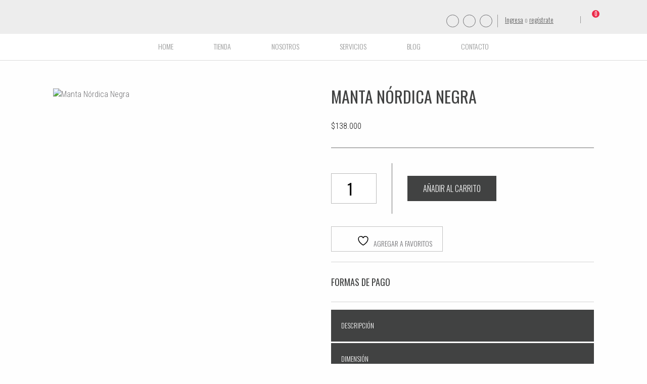

--- FILE ---
content_type: text/html; charset=UTF-8
request_url: https://lalunedeco.com/tienda/mantas/manta-nordica-negra/
body_size: 23035
content:
<!doctype html>
<html lang="es-CO" class="no-js">
    <head>
<meta name="google-site-verification" content="cTjexh_6_4vP7hcgIvrPBu4gacfkEXmjkqolTkTin9c" />
        <meta charset="UTF-8" />
        <meta name="viewport" content="width=device-width, initial-scale=1, minimum-scale=1, maximum-scale=1">
		<meta http-equiv="X-UA-Compatible" content="IE=edge,chrome=1">
		<meta http-equiv="cleartype" content="on">
        <title>Manta Nórdica Negra, Decoración, manta, habitación, sala, estilo nórdico</title>
        <link href="https://fonts.googleapis.com/css?family=Oswald:300,400|Roboto+Condensed:300,300i,400,400i,700,700i" rel="stylesheet">
        <link rel="stylesheet" href="https://lalunedeco.com/wp-content/themes/main/style.css">
        <!--[if lt IE 9]>
		<script src="https://lalunedeco.com/wp-content/themes/main/js/html5shiv.js"></script>
		<![endif]-->
			    				<script>document.documentElement.className = document.documentElement.className + ' yes-js js_active js'</script>
			<meta name='robots' content='index, follow, max-image-preview:large, max-snippet:-1, max-video-preview:-1' />
	<style>img:is([sizes="auto" i], [sizes^="auto," i]) { contain-intrinsic-size: 3000px 1500px }</style>
	        <script async="async" src=''></script>
    
	<!-- This site is optimized with the Yoast SEO plugin v26.0 - https://yoast.com/wordpress/plugins/seo/ -->
	<meta name="description" content="Manta Nórdica Negra totalmente en material sintético super suave y confortable ideal tanto para la habitación o sala dando un toque nordico y fresco" />
	<link rel="canonical" href="https://lalunedeco.com/tienda/decoracion/mantas/manta-nordica-negra/" />
	<meta property="og:locale" content="es_ES" />
	<meta property="og:type" content="article" />
	<meta property="og:title" content="Manta Nórdica Negra, Decoración, manta, habitación, sala, estilo nórdico" />
	<meta property="og:description" content="Manta Nórdica Negra totalmente en material sintético super suave y confortable ideal tanto para la habitación o sala dando un toque nordico y fresco" />
	<meta property="og:url" content="https://lalunedeco.com/tienda/decoracion/mantas/manta-nordica-negra/" />
	<meta property="og:site_name" content="LaLuné Deco" />
	<meta property="article:publisher" content="https://www.facebook.com/LaluneDeco/" />
	<meta property="article:modified_time" content="2022-12-13T16:59:10+00:00" />
	<meta property="og:image" content="https://lalunedeco.com/wp-content/uploads/2018/05/91GAI1LrYOL._SL1500_.jpg" />
	<meta property="og:image:width" content="800" />
	<meta property="og:image:height" content="890" />
	<meta property="og:image:type" content="image/jpeg" />
	<meta name="twitter:card" content="summary_large_image" />
	<script type="application/ld+json" class="yoast-schema-graph">{"@context":"https://schema.org","@graph":[{"@type":"WebPage","@id":"https://lalunedeco.com/tienda/decoracion/mantas/manta-nordica-negra/","url":"https://lalunedeco.com/tienda/decoracion/mantas/manta-nordica-negra/","name":"Manta Nórdica Negra, Decoración, manta, habitación, sala, estilo nórdico","isPartOf":{"@id":"https://lalunedeco.com/#website"},"primaryImageOfPage":{"@id":"https://lalunedeco.com/tienda/decoracion/mantas/manta-nordica-negra/#primaryimage"},"image":{"@id":"https://lalunedeco.com/tienda/decoracion/mantas/manta-nordica-negra/#primaryimage"},"thumbnailUrl":"https://lalunedeco.com/wp-content/uploads/2018/05/91GAI1LrYOL._SL1500_.jpg","datePublished":"2018-05-26T08:23:07+00:00","dateModified":"2022-12-13T16:59:10+00:00","description":"Manta Nórdica Negra totalmente en material sintético super suave y confortable ideal tanto para la habitación o sala dando un toque nordico y fresco","breadcrumb":{"@id":"https://lalunedeco.com/tienda/decoracion/mantas/manta-nordica-negra/#breadcrumb"},"inLanguage":"es-CO","potentialAction":[{"@type":"ReadAction","target":["https://lalunedeco.com/tienda/decoracion/mantas/manta-nordica-negra/"]}]},{"@type":"ImageObject","inLanguage":"es-CO","@id":"https://lalunedeco.com/tienda/decoracion/mantas/manta-nordica-negra/#primaryimage","url":"https://lalunedeco.com/wp-content/uploads/2018/05/91GAI1LrYOL._SL1500_.jpg","contentUrl":"https://lalunedeco.com/wp-content/uploads/2018/05/91GAI1LrYOL._SL1500_.jpg","width":800,"height":890,"caption":"Manta Nórdica Negra"},{"@type":"BreadcrumbList","@id":"https://lalunedeco.com/tienda/decoracion/mantas/manta-nordica-negra/#breadcrumb","itemListElement":[{"@type":"ListItem","position":1,"name":"Home","item":"https://lalunedeco.com/"},{"@type":"ListItem","position":2,"name":"Tienda","item":"https://lalunedeco.com/tienda/"},{"@type":"ListItem","position":3,"name":"Manta Nórdica Negra"}]},{"@type":"WebSite","@id":"https://lalunedeco.com/#website","url":"https://lalunedeco.com/","name":"LaLuné Deco","description":"","publisher":{"@id":"https://lalunedeco.com/#organization"},"potentialAction":[{"@type":"SearchAction","target":{"@type":"EntryPoint","urlTemplate":"https://lalunedeco.com/?s={search_term_string}"},"query-input":{"@type":"PropertyValueSpecification","valueRequired":true,"valueName":"search_term_string"}}],"inLanguage":"es-CO"},{"@type":"Organization","@id":"https://lalunedeco.com/#organization","name":"Laluné Deco","url":"https://lalunedeco.com/","logo":{"@type":"ImageObject","inLanguage":"es-CO","@id":"https://lalunedeco.com/#/schema/logo/image/","url":"https://lalunedeco.com/wp-content/uploads/2017/06/logo-lalune.png","contentUrl":"https://lalunedeco.com/wp-content/uploads/2017/06/logo-lalune.png","width":93,"height":62,"caption":"Laluné Deco"},"image":{"@id":"https://lalunedeco.com/#/schema/logo/image/"},"sameAs":["https://www.facebook.com/LaluneDeco/","https://www.instagram.com/lalunedeco/"]}]}</script>
	<!-- / Yoast SEO plugin. -->


<link rel='dns-prefetch' href='//s3.amazonaws.com' />
<link rel='dns-prefetch' href='//cdn.linearicons.com' />
<link rel="alternate" type="application/rss+xml" title="LaLuné Deco &raquo; Manta Nórdica Negra RSS de los comentarios" href="https://lalunedeco.com/tienda/mantas/manta-nordica-negra/feed/" />
		<!-- This site uses the Google Analytics by MonsterInsights plugin v9.8.0 - Using Analytics tracking - https://www.monsterinsights.com/ -->
		<!-- Nota: MonsterInsights no está actualmente configurado en este sitio. El dueño del sitio necesita identificarse usando su cuenta de Google Analytics en el panel de ajustes de MonsterInsights. -->
					<!-- No tracking code set -->
				<!-- / Google Analytics by MonsterInsights -->
		<script type="text/javascript">
/* <![CDATA[ */
window._wpemojiSettings = {"baseUrl":"https:\/\/s.w.org\/images\/core\/emoji\/16.0.1\/72x72\/","ext":".png","svgUrl":"https:\/\/s.w.org\/images\/core\/emoji\/16.0.1\/svg\/","svgExt":".svg","source":{"concatemoji":"https:\/\/lalunedeco.com\/wp-includes\/js\/wp-emoji-release.min.js?ver=7aa811b5a2c5fb7bd04858f3a17fd7a9"}};
/*! This file is auto-generated */
!function(s,n){var o,i,e;function c(e){try{var t={supportTests:e,timestamp:(new Date).valueOf()};sessionStorage.setItem(o,JSON.stringify(t))}catch(e){}}function p(e,t,n){e.clearRect(0,0,e.canvas.width,e.canvas.height),e.fillText(t,0,0);var t=new Uint32Array(e.getImageData(0,0,e.canvas.width,e.canvas.height).data),a=(e.clearRect(0,0,e.canvas.width,e.canvas.height),e.fillText(n,0,0),new Uint32Array(e.getImageData(0,0,e.canvas.width,e.canvas.height).data));return t.every(function(e,t){return e===a[t]})}function u(e,t){e.clearRect(0,0,e.canvas.width,e.canvas.height),e.fillText(t,0,0);for(var n=e.getImageData(16,16,1,1),a=0;a<n.data.length;a++)if(0!==n.data[a])return!1;return!0}function f(e,t,n,a){switch(t){case"flag":return n(e,"\ud83c\udff3\ufe0f\u200d\u26a7\ufe0f","\ud83c\udff3\ufe0f\u200b\u26a7\ufe0f")?!1:!n(e,"\ud83c\udde8\ud83c\uddf6","\ud83c\udde8\u200b\ud83c\uddf6")&&!n(e,"\ud83c\udff4\udb40\udc67\udb40\udc62\udb40\udc65\udb40\udc6e\udb40\udc67\udb40\udc7f","\ud83c\udff4\u200b\udb40\udc67\u200b\udb40\udc62\u200b\udb40\udc65\u200b\udb40\udc6e\u200b\udb40\udc67\u200b\udb40\udc7f");case"emoji":return!a(e,"\ud83e\udedf")}return!1}function g(e,t,n,a){var r="undefined"!=typeof WorkerGlobalScope&&self instanceof WorkerGlobalScope?new OffscreenCanvas(300,150):s.createElement("canvas"),o=r.getContext("2d",{willReadFrequently:!0}),i=(o.textBaseline="top",o.font="600 32px Arial",{});return e.forEach(function(e){i[e]=t(o,e,n,a)}),i}function t(e){var t=s.createElement("script");t.src=e,t.defer=!0,s.head.appendChild(t)}"undefined"!=typeof Promise&&(o="wpEmojiSettingsSupports",i=["flag","emoji"],n.supports={everything:!0,everythingExceptFlag:!0},e=new Promise(function(e){s.addEventListener("DOMContentLoaded",e,{once:!0})}),new Promise(function(t){var n=function(){try{var e=JSON.parse(sessionStorage.getItem(o));if("object"==typeof e&&"number"==typeof e.timestamp&&(new Date).valueOf()<e.timestamp+604800&&"object"==typeof e.supportTests)return e.supportTests}catch(e){}return null}();if(!n){if("undefined"!=typeof Worker&&"undefined"!=typeof OffscreenCanvas&&"undefined"!=typeof URL&&URL.createObjectURL&&"undefined"!=typeof Blob)try{var e="postMessage("+g.toString()+"("+[JSON.stringify(i),f.toString(),p.toString(),u.toString()].join(",")+"));",a=new Blob([e],{type:"text/javascript"}),r=new Worker(URL.createObjectURL(a),{name:"wpTestEmojiSupports"});return void(r.onmessage=function(e){c(n=e.data),r.terminate(),t(n)})}catch(e){}c(n=g(i,f,p,u))}t(n)}).then(function(e){for(var t in e)n.supports[t]=e[t],n.supports.everything=n.supports.everything&&n.supports[t],"flag"!==t&&(n.supports.everythingExceptFlag=n.supports.everythingExceptFlag&&n.supports[t]);n.supports.everythingExceptFlag=n.supports.everythingExceptFlag&&!n.supports.flag,n.DOMReady=!1,n.readyCallback=function(){n.DOMReady=!0}}).then(function(){return e}).then(function(){var e;n.supports.everything||(n.readyCallback(),(e=n.source||{}).concatemoji?t(e.concatemoji):e.wpemoji&&e.twemoji&&(t(e.twemoji),t(e.wpemoji)))}))}((window,document),window._wpemojiSettings);
/* ]]> */
</script>
<style id='wp-emoji-styles-inline-css' type='text/css'>

	img.wp-smiley, img.emoji {
		display: inline !important;
		border: none !important;
		box-shadow: none !important;
		height: 1em !important;
		width: 1em !important;
		margin: 0 0.07em !important;
		vertical-align: -0.1em !important;
		background: none !important;
		padding: 0 !important;
	}
</style>
<link rel='stylesheet' id='wp-block-library-css' href='https://lalunedeco.com/wp-includes/css/dist/block-library/style.min.css?ver=7aa811b5a2c5fb7bd04858f3a17fd7a9' type='text/css' media='all' />
<style id='classic-theme-styles-inline-css' type='text/css'>
/*! This file is auto-generated */
.wp-block-button__link{color:#fff;background-color:#32373c;border-radius:9999px;box-shadow:none;text-decoration:none;padding:calc(.667em + 2px) calc(1.333em + 2px);font-size:1.125em}.wp-block-file__button{background:#32373c;color:#fff;text-decoration:none}
</style>
<style id='flux-checkout-elements-placeholder-style-inline-css' type='text/css'>
/*!************************************************************************************************************************************************************************************************************************************************************!*\
  !*** css ./node_modules/css-loader/dist/cjs.js??ruleSet[1].rules[4].use[1]!./node_modules/postcss-loader/dist/cjs.js??ruleSet[1].rules[4].use[2]!./node_modules/sass-loader/dist/cjs.js??ruleSet[1].rules[4].use[3]!./src/elements-placeholder/style.scss ***!
  \************************************************************************************************************************************************************************************************************************************************************/


</style>
<link rel='stylesheet' id='jquery-selectBox-css' href='https://lalunedeco.com/wp-content/plugins/yith-woocommerce-wishlist/assets/css/jquery.selectBox.css?ver=1.2.0' type='text/css' media='all' />
<link rel='stylesheet' id='woocommerce_prettyPhoto_css-css' href='//lalunedeco.com/wp-content/plugins/woocommerce/assets/css/prettyPhoto.css?ver=3.1.6' type='text/css' media='all' />
<link rel='stylesheet' id='yith-wcwl-main-css' href='https://lalunedeco.com/wp-content/plugins/yith-woocommerce-wishlist/assets/css/style.css?ver=4.9.0' type='text/css' media='all' />
<style id='yith-wcwl-main-inline-css' type='text/css'>
 :root { --rounded-corners-radius: 16px; --add-to-cart-rounded-corners-radius: 16px; --feedback-duration: 3s } 
 :root { --rounded-corners-radius: 16px; --add-to-cart-rounded-corners-radius: 16px; --feedback-duration: 3s } 
</style>
<style id='global-styles-inline-css' type='text/css'>
:root{--wp--preset--aspect-ratio--square: 1;--wp--preset--aspect-ratio--4-3: 4/3;--wp--preset--aspect-ratio--3-4: 3/4;--wp--preset--aspect-ratio--3-2: 3/2;--wp--preset--aspect-ratio--2-3: 2/3;--wp--preset--aspect-ratio--16-9: 16/9;--wp--preset--aspect-ratio--9-16: 9/16;--wp--preset--color--black: #000000;--wp--preset--color--cyan-bluish-gray: #abb8c3;--wp--preset--color--white: #ffffff;--wp--preset--color--pale-pink: #f78da7;--wp--preset--color--vivid-red: #cf2e2e;--wp--preset--color--luminous-vivid-orange: #ff6900;--wp--preset--color--luminous-vivid-amber: #fcb900;--wp--preset--color--light-green-cyan: #7bdcb5;--wp--preset--color--vivid-green-cyan: #00d084;--wp--preset--color--pale-cyan-blue: #8ed1fc;--wp--preset--color--vivid-cyan-blue: #0693e3;--wp--preset--color--vivid-purple: #9b51e0;--wp--preset--gradient--vivid-cyan-blue-to-vivid-purple: linear-gradient(135deg,rgba(6,147,227,1) 0%,rgb(155,81,224) 100%);--wp--preset--gradient--light-green-cyan-to-vivid-green-cyan: linear-gradient(135deg,rgb(122,220,180) 0%,rgb(0,208,130) 100%);--wp--preset--gradient--luminous-vivid-amber-to-luminous-vivid-orange: linear-gradient(135deg,rgba(252,185,0,1) 0%,rgba(255,105,0,1) 100%);--wp--preset--gradient--luminous-vivid-orange-to-vivid-red: linear-gradient(135deg,rgba(255,105,0,1) 0%,rgb(207,46,46) 100%);--wp--preset--gradient--very-light-gray-to-cyan-bluish-gray: linear-gradient(135deg,rgb(238,238,238) 0%,rgb(169,184,195) 100%);--wp--preset--gradient--cool-to-warm-spectrum: linear-gradient(135deg,rgb(74,234,220) 0%,rgb(151,120,209) 20%,rgb(207,42,186) 40%,rgb(238,44,130) 60%,rgb(251,105,98) 80%,rgb(254,248,76) 100%);--wp--preset--gradient--blush-light-purple: linear-gradient(135deg,rgb(255,206,236) 0%,rgb(152,150,240) 100%);--wp--preset--gradient--blush-bordeaux: linear-gradient(135deg,rgb(254,205,165) 0%,rgb(254,45,45) 50%,rgb(107,0,62) 100%);--wp--preset--gradient--luminous-dusk: linear-gradient(135deg,rgb(255,203,112) 0%,rgb(199,81,192) 50%,rgb(65,88,208) 100%);--wp--preset--gradient--pale-ocean: linear-gradient(135deg,rgb(255,245,203) 0%,rgb(182,227,212) 50%,rgb(51,167,181) 100%);--wp--preset--gradient--electric-grass: linear-gradient(135deg,rgb(202,248,128) 0%,rgb(113,206,126) 100%);--wp--preset--gradient--midnight: linear-gradient(135deg,rgb(2,3,129) 0%,rgb(40,116,252) 100%);--wp--preset--font-size--small: 13px;--wp--preset--font-size--medium: 20px;--wp--preset--font-size--large: 36px;--wp--preset--font-size--x-large: 42px;--wp--preset--spacing--20: 0.44rem;--wp--preset--spacing--30: 0.67rem;--wp--preset--spacing--40: 1rem;--wp--preset--spacing--50: 1.5rem;--wp--preset--spacing--60: 2.25rem;--wp--preset--spacing--70: 3.38rem;--wp--preset--spacing--80: 5.06rem;--wp--preset--shadow--natural: 6px 6px 9px rgba(0, 0, 0, 0.2);--wp--preset--shadow--deep: 12px 12px 50px rgba(0, 0, 0, 0.4);--wp--preset--shadow--sharp: 6px 6px 0px rgba(0, 0, 0, 0.2);--wp--preset--shadow--outlined: 6px 6px 0px -3px rgba(255, 255, 255, 1), 6px 6px rgba(0, 0, 0, 1);--wp--preset--shadow--crisp: 6px 6px 0px rgba(0, 0, 0, 1);}:where(.is-layout-flex){gap: 0.5em;}:where(.is-layout-grid){gap: 0.5em;}body .is-layout-flex{display: flex;}.is-layout-flex{flex-wrap: wrap;align-items: center;}.is-layout-flex > :is(*, div){margin: 0;}body .is-layout-grid{display: grid;}.is-layout-grid > :is(*, div){margin: 0;}:where(.wp-block-columns.is-layout-flex){gap: 2em;}:where(.wp-block-columns.is-layout-grid){gap: 2em;}:where(.wp-block-post-template.is-layout-flex){gap: 1.25em;}:where(.wp-block-post-template.is-layout-grid){gap: 1.25em;}.has-black-color{color: var(--wp--preset--color--black) !important;}.has-cyan-bluish-gray-color{color: var(--wp--preset--color--cyan-bluish-gray) !important;}.has-white-color{color: var(--wp--preset--color--white) !important;}.has-pale-pink-color{color: var(--wp--preset--color--pale-pink) !important;}.has-vivid-red-color{color: var(--wp--preset--color--vivid-red) !important;}.has-luminous-vivid-orange-color{color: var(--wp--preset--color--luminous-vivid-orange) !important;}.has-luminous-vivid-amber-color{color: var(--wp--preset--color--luminous-vivid-amber) !important;}.has-light-green-cyan-color{color: var(--wp--preset--color--light-green-cyan) !important;}.has-vivid-green-cyan-color{color: var(--wp--preset--color--vivid-green-cyan) !important;}.has-pale-cyan-blue-color{color: var(--wp--preset--color--pale-cyan-blue) !important;}.has-vivid-cyan-blue-color{color: var(--wp--preset--color--vivid-cyan-blue) !important;}.has-vivid-purple-color{color: var(--wp--preset--color--vivid-purple) !important;}.has-black-background-color{background-color: var(--wp--preset--color--black) !important;}.has-cyan-bluish-gray-background-color{background-color: var(--wp--preset--color--cyan-bluish-gray) !important;}.has-white-background-color{background-color: var(--wp--preset--color--white) !important;}.has-pale-pink-background-color{background-color: var(--wp--preset--color--pale-pink) !important;}.has-vivid-red-background-color{background-color: var(--wp--preset--color--vivid-red) !important;}.has-luminous-vivid-orange-background-color{background-color: var(--wp--preset--color--luminous-vivid-orange) !important;}.has-luminous-vivid-amber-background-color{background-color: var(--wp--preset--color--luminous-vivid-amber) !important;}.has-light-green-cyan-background-color{background-color: var(--wp--preset--color--light-green-cyan) !important;}.has-vivid-green-cyan-background-color{background-color: var(--wp--preset--color--vivid-green-cyan) !important;}.has-pale-cyan-blue-background-color{background-color: var(--wp--preset--color--pale-cyan-blue) !important;}.has-vivid-cyan-blue-background-color{background-color: var(--wp--preset--color--vivid-cyan-blue) !important;}.has-vivid-purple-background-color{background-color: var(--wp--preset--color--vivid-purple) !important;}.has-black-border-color{border-color: var(--wp--preset--color--black) !important;}.has-cyan-bluish-gray-border-color{border-color: var(--wp--preset--color--cyan-bluish-gray) !important;}.has-white-border-color{border-color: var(--wp--preset--color--white) !important;}.has-pale-pink-border-color{border-color: var(--wp--preset--color--pale-pink) !important;}.has-vivid-red-border-color{border-color: var(--wp--preset--color--vivid-red) !important;}.has-luminous-vivid-orange-border-color{border-color: var(--wp--preset--color--luminous-vivid-orange) !important;}.has-luminous-vivid-amber-border-color{border-color: var(--wp--preset--color--luminous-vivid-amber) !important;}.has-light-green-cyan-border-color{border-color: var(--wp--preset--color--light-green-cyan) !important;}.has-vivid-green-cyan-border-color{border-color: var(--wp--preset--color--vivid-green-cyan) !important;}.has-pale-cyan-blue-border-color{border-color: var(--wp--preset--color--pale-cyan-blue) !important;}.has-vivid-cyan-blue-border-color{border-color: var(--wp--preset--color--vivid-cyan-blue) !important;}.has-vivid-purple-border-color{border-color: var(--wp--preset--color--vivid-purple) !important;}.has-vivid-cyan-blue-to-vivid-purple-gradient-background{background: var(--wp--preset--gradient--vivid-cyan-blue-to-vivid-purple) !important;}.has-light-green-cyan-to-vivid-green-cyan-gradient-background{background: var(--wp--preset--gradient--light-green-cyan-to-vivid-green-cyan) !important;}.has-luminous-vivid-amber-to-luminous-vivid-orange-gradient-background{background: var(--wp--preset--gradient--luminous-vivid-amber-to-luminous-vivid-orange) !important;}.has-luminous-vivid-orange-to-vivid-red-gradient-background{background: var(--wp--preset--gradient--luminous-vivid-orange-to-vivid-red) !important;}.has-very-light-gray-to-cyan-bluish-gray-gradient-background{background: var(--wp--preset--gradient--very-light-gray-to-cyan-bluish-gray) !important;}.has-cool-to-warm-spectrum-gradient-background{background: var(--wp--preset--gradient--cool-to-warm-spectrum) !important;}.has-blush-light-purple-gradient-background{background: var(--wp--preset--gradient--blush-light-purple) !important;}.has-blush-bordeaux-gradient-background{background: var(--wp--preset--gradient--blush-bordeaux) !important;}.has-luminous-dusk-gradient-background{background: var(--wp--preset--gradient--luminous-dusk) !important;}.has-pale-ocean-gradient-background{background: var(--wp--preset--gradient--pale-ocean) !important;}.has-electric-grass-gradient-background{background: var(--wp--preset--gradient--electric-grass) !important;}.has-midnight-gradient-background{background: var(--wp--preset--gradient--midnight) !important;}.has-small-font-size{font-size: var(--wp--preset--font-size--small) !important;}.has-medium-font-size{font-size: var(--wp--preset--font-size--medium) !important;}.has-large-font-size{font-size: var(--wp--preset--font-size--large) !important;}.has-x-large-font-size{font-size: var(--wp--preset--font-size--x-large) !important;}
:where(.wp-block-post-template.is-layout-flex){gap: 1.25em;}:where(.wp-block-post-template.is-layout-grid){gap: 1.25em;}
:where(.wp-block-columns.is-layout-flex){gap: 2em;}:where(.wp-block-columns.is-layout-grid){gap: 2em;}
:root :where(.wp-block-pullquote){font-size: 1.5em;line-height: 1.6;}
</style>
<link rel='stylesheet' id='widget-addi-style-css' href='https://lalunedeco.com/wp-content/plugins/buy-now-pay-later-addi/css/style.css?ver=7aa811b5a2c5fb7bd04858f3a17fd7a9' type='text/css' media='all' />
<link rel='stylesheet' id='theme-my-login-css' href='https://lalunedeco.com/wp-content/plugins/theme-my-login/assets/styles/theme-my-login.min.css?ver=7.1.14' type='text/css' media='all' />
<link rel='stylesheet' id='woo-product-category-discount-css' href='https://lalunedeco.com/wp-content/plugins/woo-product-category-discount/public/css/woo-product-category-discount-public.css?ver=5.9' type='text/css' media='all' />
<style id='woocommerce-inline-inline-css' type='text/css'>
.woocommerce form .form-row .required { visibility: visible; }
</style>
<link rel='stylesheet' id='dashicons-css' href='https://lalunedeco.com/wp-includes/css/dashicons.min.css?ver=7aa811b5a2c5fb7bd04858f3a17fd7a9' type='text/css' media='all' />
<style id='dashicons-inline-css' type='text/css'>
[data-font="Dashicons"]:before {font-family: 'Dashicons' !important;content: attr(data-icon) !important;speak: none !important;font-weight: normal !important;font-variant: normal !important;text-transform: none !important;line-height: 1 !important;font-style: normal !important;-webkit-font-smoothing: antialiased !important;-moz-osx-font-smoothing: grayscale !important;}
</style>
<link rel='stylesheet' id='cfvsw_swatches_product-css' href='https://lalunedeco.com/wp-content/plugins/variation-swatches-woo/assets/css/swatches.css?ver=1.0.13' type='text/css' media='all' />
<style id='cfvsw_swatches_product-inline-css' type='text/css'>
.cfvsw-tooltip{background:#000000;color:#ffffff;} .cfvsw-tooltip:before{background:#000000;}:root {--cfvsw-swatches-font-size: 20px;--cfvsw-swatches-border-color: #000000;--cfvsw-swatches-border-color-hover: #00000080;--cfvsw-swatches-border-width: 1px;--cfvsw-swatches-tooltip-font-size: 30px;}
</style>
<link rel='stylesheet' id='woocz-styles-css' href='https://lalunedeco.com/wp-content/plugins/woo-product-carousel-and-zoom/assets/public/css/styles.css?ver=1.0.0' type='text/css' media='all' />
<link rel='stylesheet' id='woocz-linear-icons-css' href='https://cdn.linearicons.com/free/1.0.0/icon-font.min.css?ver=1.0.0' type='text/css' media='all' />
<link rel='stylesheet' id='woocz-custom-styles-css' href='https://lalunedeco.com/wp-content/plugins/woo-product-carousel-and-zoom/assets/public/css/custom.styles.css?ver=1.0.0' type='text/css' media='all' />
<style id='woocz-custom-styles-inline-css' type='text/css'>
.owl-carousel .owl-prev,.owl-carousel .owl-next {color: #ffffff !important; background: rgba(34,34,34, 0.4) !important;} .owl-carousel .owl-prev:hover,.owl-carousel .owl-next:hover { background: #222222 !important; }.owl-theme .owl-dots .owl-dot { background: rgba(34,34,34, 0.4) !important; }.owl-theme .owl-dots .owl-dot.active { background: rgba(34,34,34, 1) !important; }.owl-theme .owl-dots .owl-dot:hover { background: rgba(34,34,34, 0.8) !important; }.owl-carousel .owl-item img { opacity: 0.4; }.owl-carousel { margin-top: 0px; }
</style>
<link rel='stylesheet' id='wcqv_remodal_default_css-css' href='https://lalunedeco.com/wp-content/plugins/woo-quick-view/css/style.css?ver=7aa811b5a2c5fb7bd04858f3a17fd7a9' type='text/css' media='all' />
<style id='wcqv_remodal_default_css-inline-css' type='text/css'>

	    .remodal .remodal-close{
	    	color:#95979c;
	    }
	    .remodal .remodal-close:hover{
	    	background-color:#4C6298;
	    }
	    .woocommerce .remodal{
	    	background-color:#fff;
	    }
	    .wcqv_prev h4,.wcqv_next h4{
	    	color :#fff;
	    }
	    .wcqv_prev,.wcqv_next{
	    	background :rgba(255, 255, 255, 0.2);
	    }
        .woocommerce a.quick_view{
            background-color: #95979c ;
        }
</style>
<link rel='stylesheet' id='woo-variation-swatches-css' href='https://lalunedeco.com/wp-content/plugins/woo-variation-swatches/assets/css/frontend.min.css?ver=1757634050' type='text/css' media='all' />
<style id='woo-variation-swatches-inline-css' type='text/css'>
:root {
--wvs-tick:url("data:image/svg+xml;utf8,%3Csvg filter='drop-shadow(0px 0px 2px rgb(0 0 0 / .8))' xmlns='http://www.w3.org/2000/svg'  viewBox='0 0 30 30'%3E%3Cpath fill='none' stroke='%23ffffff' stroke-linecap='round' stroke-linejoin='round' stroke-width='4' d='M4 16L11 23 27 7'/%3E%3C/svg%3E");

--wvs-cross:url("data:image/svg+xml;utf8,%3Csvg filter='drop-shadow(0px 0px 5px rgb(255 255 255 / .6))' xmlns='http://www.w3.org/2000/svg' width='72px' height='72px' viewBox='0 0 24 24'%3E%3Cpath fill='none' stroke='%23ff0000' stroke-linecap='round' stroke-width='0.6' d='M5 5L19 19M19 5L5 19'/%3E%3C/svg%3E");
--wvs-single-product-item-width:30px;
--wvs-single-product-item-height:30px;
--wvs-single-product-item-font-size:16px}
</style>
<link rel='stylesheet' id='brands-styles-css' href='https://lalunedeco.com/wp-content/plugins/woocommerce/assets/css/brands.css?ver=10.2.3' type='text/css' media='all' />
<link rel='stylesheet' id='foundation-css' href='https://lalunedeco.com/wp-content/themes/main/css/foundation.min.css?ver=7aa811b5a2c5fb7bd04858f3a17fd7a9' type='text/css' media='all' />
<script type="text/template" id="tmpl-variation-template">
	<div class="woocommerce-variation-description">{{{ data.variation.variation_description }}}</div>
	<div class="woocommerce-variation-price">{{{ data.variation.price_html }}}</div>
	<div class="woocommerce-variation-availability">{{{ data.variation.availability_html }}}</div>
</script>
<script type="text/template" id="tmpl-unavailable-variation-template">
	<p role="alert">Lo sentimos, este producto no está disponible. Por favor elige otra combinación.</p>
</script>
<script type="text/javascript" src="https://lalunedeco.com/wp-includes/js/jquery/jquery.min.js?ver=3.7.1" id="jquery-core-js"></script>
<script type="text/javascript" src="https://lalunedeco.com/wp-includes/js/jquery/jquery-migrate.min.js?ver=3.4.1" id="jquery-migrate-js"></script>
<script type="text/javascript" src="https://lalunedeco.com/wp-content/plugins/woo-product-category-discount/public/js/woo-product-category-discount-public.js?ver=5.9" id="woo-product-category-discount-js"></script>
<script type="text/javascript" src="https://lalunedeco.com/wp-content/plugins/woocommerce/assets/js/jquery-blockui/jquery.blockUI.min.js?ver=2.7.0-wc.10.2.3" id="jquery-blockui-js" data-wp-strategy="defer"></script>
<script type="text/javascript" id="wc-add-to-cart-js-extra">
/* <![CDATA[ */
var wc_add_to_cart_params = {"ajax_url":"\/wp-admin\/admin-ajax.php","wc_ajax_url":"\/?wc-ajax=%%endpoint%%","i18n_view_cart":"Ver carrito","cart_url":"https:\/\/lalunedeco.com\/cart\/","is_cart":"","cart_redirect_after_add":"no"};
/* ]]> */
</script>
<script type="text/javascript" src="https://lalunedeco.com/wp-content/plugins/woocommerce/assets/js/frontend/add-to-cart.min.js?ver=10.2.3" id="wc-add-to-cart-js" defer="defer" data-wp-strategy="defer"></script>
<script type="text/javascript" src="https://lalunedeco.com/wp-content/plugins/woocommerce/assets/js/zoom/jquery.zoom.min.js?ver=1.7.21-wc.10.2.3" id="zoom-js" defer="defer" data-wp-strategy="defer"></script>
<script type="text/javascript" src="https://lalunedeco.com/wp-content/plugins/woocommerce/assets/js/flexslider/jquery.flexslider.min.js?ver=2.7.2-wc.10.2.3" id="flexslider-js" defer="defer" data-wp-strategy="defer"></script>
<script type="text/javascript" id="wc-single-product-js-extra">
/* <![CDATA[ */
var wc_single_product_params = {"i18n_required_rating_text":"Por favor elige una puntuaci\u00f3n","i18n_rating_options":["1 of 5 stars","2 of 5 stars","3 of 5 stars","4 of 5 stars","5 of 5 stars"],"i18n_product_gallery_trigger_text":"View full-screen image gallery","review_rating_required":"yes","flexslider":{"rtl":false,"animation":"slide","smoothHeight":true,"directionNav":false,"controlNav":"thumbnails","slideshow":false,"animationSpeed":500,"animationLoop":false,"allowOneSlide":false},"zoom_enabled":"1","zoom_options":[],"photoswipe_enabled":"","photoswipe_options":{"shareEl":false,"closeOnScroll":false,"history":false,"hideAnimationDuration":0,"showAnimationDuration":0},"flexslider_enabled":"1"};
/* ]]> */
</script>
<script type="text/javascript" src="https://lalunedeco.com/wp-content/plugins/woocommerce/assets/js/frontend/single-product.min.js?ver=10.2.3" id="wc-single-product-js" defer="defer" data-wp-strategy="defer"></script>
<script type="text/javascript" src="https://lalunedeco.com/wp-content/plugins/woocommerce/assets/js/js-cookie/js.cookie.min.js?ver=2.1.4-wc.10.2.3" id="js-cookie-js" defer="defer" data-wp-strategy="defer"></script>
<script type="text/javascript" id="woocommerce-js-extra">
/* <![CDATA[ */
var woocommerce_params = {"ajax_url":"\/wp-admin\/admin-ajax.php","wc_ajax_url":"\/?wc-ajax=%%endpoint%%","i18n_password_show":"Mostrar contrase\u00f1a","i18n_password_hide":"Ocultar contrase\u00f1a"};
/* ]]> */
</script>
<script type="text/javascript" src="https://lalunedeco.com/wp-content/plugins/woocommerce/assets/js/frontend/woocommerce.min.js?ver=10.2.3" id="woocommerce-js" defer="defer" data-wp-strategy="defer"></script>
<script type="text/javascript" src="https://lalunedeco.com/wp-includes/js/underscore.min.js?ver=1.13.7" id="underscore-js"></script>
<script type="text/javascript" id="wp-util-js-extra">
/* <![CDATA[ */
var _wpUtilSettings = {"ajax":{"url":"\/wp-admin\/admin-ajax.php"}};
/* ]]> */
</script>
<script type="text/javascript" src="https://lalunedeco.com/wp-includes/js/wp-util.min.js?ver=7aa811b5a2c5fb7bd04858f3a17fd7a9" id="wp-util-js"></script>
<script type="text/javascript" src="https://lalunedeco.com/wp-content/plugins/woo-product-carousel-and-zoom/assets/public/js/libs.min.js?ver=1.0.0" id="woocz-scripts-js"></script>
<script type="text/javascript" src="https://lalunedeco.com/wp-content/plugins/woo-product-carousel-and-zoom/assets/public/js/custom.js?ver=1.0.0" id="woocz-script-custom-js"></script>
<script type="text/javascript" src="https://lalunedeco.com/wp-content/themes/main/js/lib.js?ver=7aa811b5a2c5fb7bd04858f3a17fd7a9" id="tabs-js"></script>
<script type="text/javascript" src="https://lalunedeco.com/wp-content/themes/main/js/scripts.js?ver=7aa811b5a2c5fb7bd04858f3a17fd7a9" id="script-js"></script>
<link rel="https://api.w.org/" href="https://lalunedeco.com/wp-json/" /><link rel="alternate" title="JSON" type="application/json" href="https://lalunedeco.com/wp-json/wp/v2/product/1017" /><link rel="EditURI" type="application/rsd+xml" title="RSD" href="https://lalunedeco.com/xmlrpc.php?rsd" />

<link rel='shortlink' href='https://lalunedeco.com/?p=1017' />
<link rel="alternate" title="oEmbed (JSON)" type="application/json+oembed" href="https://lalunedeco.com/wp-json/oembed/1.0/embed?url=https%3A%2F%2Flalunedeco.com%2Ftienda%2Fmantas%2Fmanta-nordica-negra%2F" />
<link rel="alternate" title="oEmbed (XML)" type="text/xml+oembed" href="https://lalunedeco.com/wp-json/oembed/1.0/embed?url=https%3A%2F%2Flalunedeco.com%2Ftienda%2Fmantas%2Fmanta-nordica-negra%2F&#038;format=xml" />
	<noscript><style>.woocommerce-product-gallery{ opacity: 1 !important; }</style></noscript>
	
<!-- Meta Pixel Code -->
<script type='text/javascript'>
!function(f,b,e,v,n,t,s){if(f.fbq)return;n=f.fbq=function(){n.callMethod?
n.callMethod.apply(n,arguments):n.queue.push(arguments)};if(!f._fbq)f._fbq=n;
n.push=n;n.loaded=!0;n.version='2.0';n.queue=[];t=b.createElement(e);t.async=!0;
t.src=v;s=b.getElementsByTagName(e)[0];s.parentNode.insertBefore(t,s)}(window,
document,'script','https://connect.facebook.net/en_US/fbevents.js?v=next');
</script>
<!-- End Meta Pixel Code -->

      <script type='text/javascript'>
        var url = window.location.origin + '?ob=open-bridge';
        fbq('set', 'openbridge', '484952982481089', url);
      </script>
    <script type='text/javascript'>fbq('init', '484952982481089', {}, {
    "agent": "wordpress-6.8.3-3.0.16"
})</script><script type='text/javascript'>
    fbq('track', 'PageView', []);
  </script>
<!-- Meta Pixel Code -->
<noscript>
<img height="1" width="1" style="display:none" alt="fbpx"
src="https://www.facebook.com/tr?id=484952982481089&ev=PageView&noscript=1" />
</noscript>
<!-- End Meta Pixel Code -->
			<script  type="text/javascript">
				!function(f,b,e,v,n,t,s){if(f.fbq)return;n=f.fbq=function(){n.callMethod?
					n.callMethod.apply(n,arguments):n.queue.push(arguments)};if(!f._fbq)f._fbq=n;
					n.push=n;n.loaded=!0;n.version='2.0';n.queue=[];t=b.createElement(e);t.async=!0;
					t.src=v;s=b.getElementsByTagName(e)[0];s.parentNode.insertBefore(t,s)}(window,
					document,'script','https://connect.facebook.net/en_US/fbevents.js');
			</script>
			<!-- WooCommerce Facebook Integration Begin -->
			<script  type="text/javascript">

				fbq('init', '484952982481089', {}, {
    "agent": "woocommerce_0-10.2.3-3.5.9"
});

				document.addEventListener( 'DOMContentLoaded', function() {
					// Insert placeholder for events injected when a product is added to the cart through AJAX.
					document.body.insertAdjacentHTML( 'beforeend', '<div class=\"wc-facebook-pixel-event-placeholder\"></div>' );
				}, false );

			</script>
			<!-- WooCommerce Facebook Integration End -->
			<meta name="generator" content="Powered by Slider Revolution 6.5.19 - responsive, Mobile-Friendly Slider Plugin for WordPress with comfortable drag and drop interface." />
<link rel="icon" href="https://lalunedeco.com/wp-content/uploads/2017/08/favicon.png" sizes="32x32" />
<link rel="icon" href="https://lalunedeco.com/wp-content/uploads/2017/08/favicon.png" sizes="192x192" />
<link rel="apple-touch-icon" href="https://lalunedeco.com/wp-content/uploads/2017/08/favicon.png" />
<meta name="msapplication-TileImage" content="https://lalunedeco.com/wp-content/uploads/2017/08/favicon.png" />
<script>function setREVStartSize(e){
			//window.requestAnimationFrame(function() {
				window.RSIW = window.RSIW===undefined ? window.innerWidth : window.RSIW;
				window.RSIH = window.RSIH===undefined ? window.innerHeight : window.RSIH;
				try {
					var pw = document.getElementById(e.c).parentNode.offsetWidth,
						newh;
					pw = pw===0 || isNaN(pw) ? window.RSIW : pw;
					e.tabw = e.tabw===undefined ? 0 : parseInt(e.tabw);
					e.thumbw = e.thumbw===undefined ? 0 : parseInt(e.thumbw);
					e.tabh = e.tabh===undefined ? 0 : parseInt(e.tabh);
					e.thumbh = e.thumbh===undefined ? 0 : parseInt(e.thumbh);
					e.tabhide = e.tabhide===undefined ? 0 : parseInt(e.tabhide);
					e.thumbhide = e.thumbhide===undefined ? 0 : parseInt(e.thumbhide);
					e.mh = e.mh===undefined || e.mh=="" || e.mh==="auto" ? 0 : parseInt(e.mh,0);
					if(e.layout==="fullscreen" || e.l==="fullscreen")
						newh = Math.max(e.mh,window.RSIH);
					else{
						e.gw = Array.isArray(e.gw) ? e.gw : [e.gw];
						for (var i in e.rl) if (e.gw[i]===undefined || e.gw[i]===0) e.gw[i] = e.gw[i-1];
						e.gh = e.el===undefined || e.el==="" || (Array.isArray(e.el) && e.el.length==0)? e.gh : e.el;
						e.gh = Array.isArray(e.gh) ? e.gh : [e.gh];
						for (var i in e.rl) if (e.gh[i]===undefined || e.gh[i]===0) e.gh[i] = e.gh[i-1];
											
						var nl = new Array(e.rl.length),
							ix = 0,
							sl;
						e.tabw = e.tabhide>=pw ? 0 : e.tabw;
						e.thumbw = e.thumbhide>=pw ? 0 : e.thumbw;
						e.tabh = e.tabhide>=pw ? 0 : e.tabh;
						e.thumbh = e.thumbhide>=pw ? 0 : e.thumbh;
						for (var i in e.rl) nl[i] = e.rl[i]<window.RSIW ? 0 : e.rl[i];
						sl = nl[0];
						for (var i in nl) if (sl>nl[i] && nl[i]>0) { sl = nl[i]; ix=i;}
						var m = pw>(e.gw[ix]+e.tabw+e.thumbw) ? 1 : (pw-(e.tabw+e.thumbw)) / (e.gw[ix]);
						newh =  (e.gh[ix] * m) + (e.tabh + e.thumbh);
					}
					var el = document.getElementById(e.c);
					if (el!==null && el) el.style.height = newh+"px";
					el = document.getElementById(e.c+"_wrapper");
					if (el!==null && el) {
						el.style.height = newh+"px";
						el.style.display = "block";
					}
				} catch(e){
					console.log("Failure at Presize of Slider:" + e)
				}
			//});
		  };</script>

<!-- Facebook Pixel Code -->
<script>
  !function(f,b,e,v,n,t,s)
  {if(f.fbq)return;n=f.fbq=function(){n.callMethod?
  n.callMethod.apply(n,arguments):n.queue.push(arguments)};
  if(!f._fbq)f._fbq=n;n.push=n;n.loaded=!0;n.version='2.0';
  n.queue=[];t=b.createElement(e);t.async=!0;
  t.src=v;s=b.getElementsByTagName(e)[0];
  s.parentNode.insertBefore(t,s)}(window, document,'script',
  'https://connect.facebook.net/en_US/fbevents.js');
  fbq('init', '357394871420877');
  fbq('track', 'PageView');
 fbq('track', 'Lead');
fbq('track', 'AddToCart');
</script>
<noscript><img height="1" width="1" style="display:none"
  src="https://www.facebook.com/tr?id=357394871420877&ev=PageView&noscript=1"
/></noscript>

<!-- End Facebook Pixel Code -->

    </head>

    <body class="wp-singular product-template-default single single-product postid-1017 wp-theme-main theme-main woocommerce woocommerce-page woocommerce-no-js cfvsw-label-stacked cfvsw-product-page woo-variation-swatches wvs-behavior-blur wvs-theme-main wvs-show-label wvs-tooltip" oncontextmenu="return false;">
    	<div class="wrapper">
            <header id="header">
            	<div class="header-top">
            		<div class="wrap cf">
            			<div id="logo">
    		        		<a class="logo-link" href="https://lalunedeco.com/"><img src="https://lalunedeco.com/wp-content/uploads/2019/06/logo-Lalune_deco.svg" alt="" /></a>
                            <a class="menu-toggle" href="javascript:void(0);">
                                <span class="hb-top"></span>
                                <span class="hb-middle"></span>
                                <span class="hb-bottom"></span>
                            </a>
    		        	</div>
    		        	<div class="header-content cf">
    		        		<div class="header__social header-item"><div class="social-menu"><ul id="menu-social" class="menu"><li id="menu-item-12" class="social-fb menu-item menu-item-type-custom menu-item-object-custom menu-item-12"><a target="_blank" href="https://www.facebook.com/LaluneDeco/">Facebook</a></li>
<li id="menu-item-13" class="social-yt menu-item menu-item-type-custom menu-item-object-custom menu-item-13"><a target="_blank" href="https://www.youtube.com/channel/UC1GdHVx2AYCqeiLH5sykxyA">YouTube</a></li>
<li id="menu-item-156" class="social-in menu-item menu-item-type-custom menu-item-object-custom menu-item-156"><a target="_blank" href="https://www.instagram.com/lalunedeco/?hl=es">Instagram</a></li>
</ul></div></div>
    		        		<div class="header__user header-item">
                                                                                                    <a class="header__user-login" href="#" title="Members Area Login" rel="home">Ingresa</a> o <a class="header__user-register" href="https://lalunedeco.com/register/">regístrate</a>
                                    <div class="header__login-form"><form name="loginform" id="loginform" action="https://lalunedeco.com/login/" method="post"><p class="login-username">
				<label for="user_login">Nombre de usuario o dirección de correo</label>
				<input type="text" name="log" id="user_login" autocomplete="username" class="input" value="" size="20" />
			</p><p class="login-password">
				<label for="user_pass">Contraseña</label>
				<input type="password" name="pwd" id="user_pass" autocomplete="current-password" spellcheck="false" class="input" value="" size="20" />
			</p><p class="login-remember"><label><input name="rememberme" type="checkbox" id="rememberme" value="forever" /> Recuérdame</label></p><p class="login-submit">
				<input type="submit" name="wp-submit" id="wp-submit" class="button button-primary" value="Acceder" />
				<input type="hidden" name="redirect_to" value="https://lalunedeco.com/tienda/mantas/manta-nordica-negra/" />
			</p></form></div>
                                                            </div>
    		        		<div class="header__cart header-item">
                                <a class="minicart__link" href="#"><span>0</span></a>
                                <div class="minicart-contents">
                                                                            <p class="minicart-product-empty">No hay productos en el carrito.</p>
                                                                                                        </div>
                            </div>
    		        	</div>
            		</div>
            	</div>
            	<div class="main-menu__wrapper">
            		<div class="main-menu__close"></div>
                    <div class="wrap cf">
            			<nav id="main-menu" class="menu-principal-container"><ul class="menu"><li id="menu-item-11" class="menu-item menu-item-type-custom menu-item-object-custom menu-item-home menu-item-11"><a href="https://lalunedeco.com/">Home</a></li>
<li id="menu-item-14" class="menu-item menu-item-type-post_type menu-item-object-page current_page_parent menu-item-14"><a href="https://lalunedeco.com/tienda/">Tienda</a></li>
<li id="menu-item-23" class="menu-item menu-item-type-post_type menu-item-object-page menu-item-23"><a href="https://lalunedeco.com/lalunedeco/">Nosotros</a></li>
<li id="menu-item-1886" class="menu-item menu-item-type-post_type menu-item-object-page menu-item-1886"><a href="https://lalunedeco.com/servicios/">Servicios</a></li>
<li id="menu-item-24" class="menu-item menu-item-type-post_type menu-item-object-page current-product-parent menu-item-24"><a href="https://lalunedeco.com/blog/">Blog</a></li>
<li id="menu-item-25" class="menu-item menu-item-type-post_type menu-item-object-page menu-item-25"><a href="https://lalunedeco.com/contacto/">Contacto</a></li>
</ul></nav>            		</div>
            	</div>
    	    </header>
    	    <!-- header -->	<div class="container">
		<div class="wrap cf">
			<section id="main" class="commerce">			
			
				<div class="woocommerce-notices-wrapper"></div>
<div id="product-1017" class="product type-product post-1017 status-publish first instock product_cat-mantas product_cat-novedades product_cat-ofertas has-post-thumbnail shipping-taxable purchasable product-type-simple">
	<div class="product__detail row">
		<div class="product__gallery small-12 medium-6 large-6 column">
			
<div class="images">
	
	<div class="image-zoom ">
			
	<a href="https://lalunedeco.com/wp-content/uploads/2018/05/91GAI1LrYOL._SL1500_.jpg" itemprop="image" class="woocommerce-main-image zooming" title="Manta Nórdica Negra"><img width="600" height="600" src="https://lalunedeco.com/wp-content/uploads/2018/05/91GAI1LrYOL._SL1500_-600x600.jpg" class="attachment-shop_single size-shop_single wp-post-image" alt="Manta Nórdica Negra" title="Manta Nórdica Negra" decoding="async" fetchpriority="high" srcset="https://lalunedeco.com/wp-content/uploads/2018/05/91GAI1LrYOL._SL1500_-600x600.jpg 600w, https://lalunedeco.com/wp-content/uploads/2018/05/91GAI1LrYOL._SL1500_-150x150.jpg 150w, https://lalunedeco.com/wp-content/uploads/2018/05/91GAI1LrYOL._SL1500_-180x180.jpg 180w, https://lalunedeco.com/wp-content/uploads/2018/05/91GAI1LrYOL._SL1500_-300x300.jpg 300w" sizes="(max-width: 600px) 100vw, 600px" /></a>		
	</div>

		
</div>
		</div>
		<div class="product__info small-12 medium-6 large-6 column">
			<h1>Manta Nórdica Negra</h1>
			<div class="product__price"><p class="price"><span class="woocommerce-Price-amount amount"><bdi><span class="woocommerce-Price-currencySymbol">&#36;</span>138.000</bdi></span></p>
</div>
			<div class="product__addto cf">
				<p class="stock in-stock">8 disponibles (puede reservarse)</p>

	<div style='float: none;margin:10px 0'><addi-product-widget country='co' custom-widget-styles='{"widget": {"borderColor": "black","borderRadius": "5px","fontColor": "black","fontFamily": "system-ui","fontSize": "14px","badgeBackgroundColor": "#fff","infoBackgroundColor": "transparent","margin": "0","whiteLogo":},"modal":{"backgroundColor": "#eee","fontColor": "black","fontFamily": "system-ui","priceColor": "#3c65ec","badgeBorderRadius": "5px","badgeBackgroundColor": "#4cbd99","badgeFontColor":"white","cardColor": "white","buttonBorderColor": "#4cbd99",	"buttonBorderRadius": "5px","buttonBackgroundColor": "transparent","buttonFontColor": "#4cbd99"}}' price='138000' ally-slug='lalunedeco-ecommerce'></addi-product-widget></div>
	<form class="cart" action="https://lalunedeco.com/tienda/mantas/manta-nordica-negra/" method="post" enctype='multipart/form-data'>
		
		<div class="quantity">
		<label class="screen-reader-text" for="quantity_69725ce679aaa">Manta Nórdica Negra cantidad</label>
	<input
		type="number"
				id="quantity_69725ce679aaa"
		class="input-text qty text"
		name="quantity"
		value="1"
		aria-label="Cantidad de productos"
				min="1"
							step="1"
			placeholder=""
			inputmode="numeric"
			autocomplete="off"
			/>
	</div>

		<button type="submit" name="add-to-cart" value="1017" class="single_add_to_cart_button button alt">Añadir al carrito</button>

			</form>

	
				
<div
	class="yith-wcwl-add-to-wishlist add-to-wishlist-1017 yith-wcwl-add-to-wishlist--link-style yith-wcwl-add-to-wishlist--single wishlist-fragment on-first-load"
	data-fragment-ref="1017"
	data-fragment-options="{&quot;base_url&quot;:&quot;&quot;,&quot;product_id&quot;:1017,&quot;parent_product_id&quot;:0,&quot;product_type&quot;:&quot;simple&quot;,&quot;is_single&quot;:true,&quot;in_default_wishlist&quot;:false,&quot;show_view&quot;:true,&quot;browse_wishlist_text&quot;:&quot;Ver Favoritos&quot;,&quot;already_in_wishslist_text&quot;:&quot;El producto ya est\u00e1 en Favoritos!&quot;,&quot;product_added_text&quot;:&quot;Producto a\u00f1adido!&quot;,&quot;available_multi_wishlist&quot;:false,&quot;disable_wishlist&quot;:false,&quot;show_count&quot;:false,&quot;ajax_loading&quot;:false,&quot;loop_position&quot;:false,&quot;item&quot;:&quot;add_to_wishlist&quot;}"
>
			
			<!-- ADD TO WISHLIST -->
			
<div class="yith-wcwl-add-button">
		<a
		href="?add_to_wishlist=1017&#038;_wpnonce=ac8e3b8137"
		class="add_to_wishlist single_add_to_wishlist"
		data-product-id="1017"
		data-product-type="simple"
		data-original-product-id="0"
		data-title="Agregar a Favoritos"
		rel="nofollow"
	>
		<svg id="yith-wcwl-icon-heart-outline" class="yith-wcwl-icon-svg" fill="none" stroke-width="1.5" stroke="currentColor" viewBox="0 0 24 24" xmlns="http://www.w3.org/2000/svg">
  <path stroke-linecap="round" stroke-linejoin="round" d="M21 8.25c0-2.485-2.099-4.5-4.688-4.5-1.935 0-3.597 1.126-4.312 2.733-.715-1.607-2.377-2.733-4.313-2.733C5.1 3.75 3 5.765 3 8.25c0 7.22 9 12 9 12s9-4.78 9-12Z"></path>
</svg>		<span>Agregar a Favoritos</span>
	</a>
</div>

			<!-- COUNT TEXT -->
			
			</div>
			</div>
			<div class="product__payment"><h4>Formas de pago <img class="alignnone size-full wp-image-88" src="https://lalune.webgestation.com/wp-content/uploads/2017/07/formas-de-pago.jpg" alt="" /></h4></div>
			<div class="product__tabs">
				<h3>Descripción</h3>
				<div class="accordion-content">
					<p>Manta Nórdica Gris</p>
<p>Manta nórdica gris totalmente en material sintético super suave y confortable</p>
									</div>
				<h3>Dimensión</h3>
				<div class="accordion-content"><p>1.66 x 1.30 metros aprox</p>
</div>
				<!--<h3>Políticas de envío</h3>
				<div class="accordion-content">Políticas de envío</div>-->
									<h3>Cuidados del producto</h3>
					<div class="accordion-content">Lavar en ciclo suave, usar jabon suave, no usar secadora, secar a la sombra, no usar blanqueador.</div>
							</div>
			<!--<div class="product__additional"><ul>
<li><a href="#">Entrega, cambio, devolución</a></li>
<li><a href="#">Necesitas ayuda?</a></li>
<li><a href="#">ENVÍO EN 24H</a></li>
</ul></div>-->
			
		</div>
	</div>
	<div class="product__related cf">
	<section class="related products">

					<h2>Productos relacionados</h2>
				<ul class="products columns-2">

			
					<li class="product type-product post-290 status-publish first instock product_cat-ofertas product_cat-mantas has-post-thumbnail shipping-taxable purchasable product-type-variable">
	<a href="https://lalunedeco.com/tienda/mantas/manta-nordica-rosa/" class="woocommerce-LoopProduct-link woocommerce-loop-product__link"><img width="300" height="300" src="https://lalunedeco.com/wp-content/uploads/2017/08/Untitled-19.png" class="attachment-woocommerce_thumbnail size-woocommerce_thumbnail" alt="Manta Nórdica Rosa" decoding="async" srcset="https://lalunedeco.com/wp-content/uploads/2017/08/Untitled-19.png 800w, https://lalunedeco.com/wp-content/uploads/2017/08/Untitled-19-150x150.png 150w, https://lalunedeco.com/wp-content/uploads/2017/08/Untitled-19-300x300.png 300w, https://lalunedeco.com/wp-content/uploads/2017/08/Untitled-19-768x768.png 768w, https://lalunedeco.com/wp-content/uploads/2017/08/Untitled-19-180x180.png 180w, https://lalunedeco.com/wp-content/uploads/2017/08/Untitled-19-600x600.png 600w" sizes="(max-width: 300px) 100vw, 300px" /><h2 class="woocommerce-loop-product__title">Manta Nórdica Rosa</h2>
	<span class="price"><span class="woocommerce-Price-amount amount" aria-hidden="true"><bdi><span class="woocommerce-Price-currencySymbol">&#36;</span>138.000</bdi></span> <span aria-hidden="true">&ndash;</span> <span class="woocommerce-Price-amount amount" aria-hidden="true"><bdi><span class="woocommerce-Price-currencySymbol">&#36;</span>218.000</bdi></span><span class="screen-reader-text">Price range: &#36;138.000 through &#36;218.000</span></span>
</a><a data-product-id="290"class="quick_view button" >
        <span>Quick View</span></a></li>

			
					<li class="product type-product post-2792 status-publish last instock product_cat-coleccion-muy-natural-2023 product_cat-novedades product_cat-ofertas product_cat-mantas has-post-thumbnail shipping-taxable purchasable product-type-simple">
	<a href="https://lalunedeco.com/tienda/mantas/manta-estilo-bohemio-geometrico-100-algodon/" class="woocommerce-LoopProduct-link woocommerce-loop-product__link"><img width="300" height="300" src="https://lalunedeco.com/wp-content/uploads/2022/12/91TDgbv2XS._AC_SL1500_-300x300.jpg" class="attachment-woocommerce_thumbnail size-woocommerce_thumbnail" alt="Manta Estilo Bohemio Geométrico 100 % Algodón, hecha totalmente a mano  ideal para poner como pie de cama, en un sofá y silla." decoding="async" srcset="https://lalunedeco.com/wp-content/uploads/2022/12/91TDgbv2XS._AC_SL1500_-300x300.jpg 300w, https://lalunedeco.com/wp-content/uploads/2022/12/91TDgbv2XS._AC_SL1500_-150x150.jpg 150w, https://lalunedeco.com/wp-content/uploads/2022/12/91TDgbv2XS._AC_SL1500_-100x100.jpg 100w, https://lalunedeco.com/wp-content/uploads/2022/12/91TDgbv2XS._AC_SL1500_-50x50.jpg 50w" sizes="(max-width: 300px) 100vw, 300px" /><h2 class="woocommerce-loop-product__title">Manta Estilo Bohemio Geométrico 100 % Algodón</h2>
	<span class="price"><span class="woocommerce-Price-amount amount"><bdi><span class="woocommerce-Price-currencySymbol">&#36;</span>375.800</bdi></span></span>
</a><a data-product-id="2792"class="quick_view button" >
        <span>Quick View</span></a></li>

			
		</ul>

	</section>
	</div>


	
	<div class="summary entry-summary">

		
	</div><!-- .summary -->

	
</div><!-- #product-1017 -->


						
			</section>		</div>
	</div>
	<section id="home-featured" class="home-section cf">
        <a href="https://lalunedeco.com/categoria-producto/lo-mas-vendido/" target="_self" class="widget_sp_image-image-link"><img width="630" height="600" alt="Lo más vendido" class="attachment-full" style="max-width: 100%;" srcset="https://lalunedeco.com/wp-content/uploads/2017/08/destacado-lo_mas_vendido1.png 630w, https://lalunedeco.com/wp-content/uploads/2017/08/destacado-lo_mas_vendido1-300x286.png 300w" sizes="(max-width: 630px) 100vw, 630px" src="https://lalunedeco.com/wp-content/uploads/2017/08/destacado-lo_mas_vendido1.png" /></a><a href="https://lalunedeco.com/categoria-producto/novedades/" target="_self" class="widget_sp_image-image-link"><img width="630" height="600" alt="Novedades" class="attachment-full" style="max-width: 100%;" srcset="https://lalunedeco.com/wp-content/uploads/2017/08/destacado-ideas_para_regalo2.png 630w, https://lalunedeco.com/wp-content/uploads/2017/08/destacado-ideas_para_regalo2-300x286.png 300w" sizes="(max-width: 630px) 100vw, 630px" src="https://lalunedeco.com/wp-content/uploads/2017/08/destacado-ideas_para_regalo2.png" /></a><a href="https://lalunedeco.com/categoria-producto/ideas-para-regalo/" target="_self" class="widget_sp_image-image-link"><img width="630" height="600" alt="Ideas para regalo" class="attachment-full" style="max-width: 100%;" srcset="https://lalunedeco.com/wp-content/uploads/2017/08/destacado-ideas_para_regalo3.png 630w, https://lalunedeco.com/wp-content/uploads/2017/08/destacado-ideas_para_regalo3-300x286.png 300w" sizes="(max-width: 630px) 100vw, 630px" src="https://lalunedeco.com/wp-content/uploads/2017/08/destacado-ideas_para_regalo3.png" /></a>    </section>
    	<footer id="footer">
        	<div class="wrap">
                <div class="footer__top cf">
                    <div class="social-menu"><ul id="menu-social-1" class="menu"><li class="social-fb menu-item menu-item-type-custom menu-item-object-custom menu-item-12"><a target="_blank" href="https://www.facebook.com/LaluneDeco/">Facebook</a></li>
<li class="social-yt menu-item menu-item-type-custom menu-item-object-custom menu-item-13"><a target="_blank" href="https://www.youtube.com/channel/UC1GdHVx2AYCqeiLH5sykxyA">YouTube</a></li>
<li class="social-in menu-item menu-item-type-custom menu-item-object-custom menu-item-156"><a target="_blank" href="https://www.instagram.com/lalunedeco/?hl=es">Instagram</a></li>
</ul></div>            	</div>
                <div class="footer__bottom cf">
                    <div class="left-column medium-5 small-12 column">			<div class="textwidget"><p>Copyright 2017 LaLuné &#8211; <a href="/terminos-y-condiciones">Términos &amp; Condiciones</a></p>
</div>
		</div>
                    <div class="right-column medium-7 small-12 column"><div class="menu-footer-container"><ul id="menu-footer" class="menu"><li id="menu-item-47" class="menu-item menu-item-type-post_type menu-item-object-page menu-item-47"><a href="https://lalunedeco.com/lalunedeco/">Nosotros</a></li>
<li id="menu-item-48" class="menu-item menu-item-type-post_type menu-item-object-page menu-item-48"><a href="https://lalunedeco.com/politicas/">Políticas</a></li>
<li id="menu-item-45" class="menu-item menu-item-type-post_type menu-item-object-page menu-item-45"><a href="https://lalunedeco.com/faq/">FAQ</a></li>
<li id="menu-item-46" class="menu-item menu-item-type-post_type menu-item-object-page menu-item-46"><a href="https://lalunedeco.com/blog/">Blog</a></li>
<li id="menu-item-49" class="menu-item menu-item-type-post_type menu-item-object-page menu-item-49"><a href="https://lalunedeco.com/contacto/">Contacto</a></li>
</ul></div></div>
                </div>
            </div>
        </footer>
        <!-- footer -->
        
		<script>
			window.RS_MODULES = window.RS_MODULES || {};
			window.RS_MODULES.modules = window.RS_MODULES.modules || {};
			window.RS_MODULES.waiting = window.RS_MODULES.waiting || [];
			window.RS_MODULES.defered = true;
			window.RS_MODULES.moduleWaiting = window.RS_MODULES.moduleWaiting || {};
			window.RS_MODULES.type = 'compiled';
		</script>
		<script type="speculationrules">
{"prefetch":[{"source":"document","where":{"and":[{"href_matches":"\/*"},{"not":{"href_matches":["\/wp-*.php","\/wp-admin\/*","\/wp-content\/uploads\/*","\/wp-content\/*","\/wp-content\/plugins\/*","\/wp-content\/themes\/main\/*","\/*\\?(.+)"]}},{"not":{"selector_matches":"a[rel~=\"nofollow\"]"}},{"not":{"selector_matches":".no-prefetch, .no-prefetch a"}}]},"eagerness":"conservative"}]}
</script>
<div class="remodal" data-remodal-id="modal" role="dialog" aria-labelledby="modalTitle" aria-describedby="modalDesc">
		  <button data-remodal-action="close" class="remodal-close" aria-label="Close"></button>
		    <div id = "wcqv_contend"></div>
		</div>    <!-- Meta Pixel Event Code -->
    <script type='text/javascript'>
        document.addEventListener( 'wpcf7mailsent', function( event ) {
        if( "fb_pxl_code" in event.detail.apiResponse){
          eval(event.detail.apiResponse.fb_pxl_code);
        }
      }, false );
    </script>
    <!-- End Meta Pixel Event Code -->
    			<!-- Facebook Pixel Code -->
			<noscript>
				<img
					height="1"
					width="1"
					style="display:none"
					alt="fbpx"
					src="https://www.facebook.com/tr?id=484952982481089&ev=PageView&noscript=1"
				/>
			</noscript>
			<!-- End Facebook Pixel Code -->
				<script type='text/javascript'>
		(function () {
			var c = document.body.className;
			c = c.replace(/woocommerce-no-js/, 'woocommerce-js');
			document.body.className = c;
		})();
	</script>
	<link rel='stylesheet' id='woocommercebulkdiscount-style-css' href='https://lalunedeco.com/wp-content/plugins/woocommerce-bulk-discount/css/style.css?ver=7aa811b5a2c5fb7bd04858f3a17fd7a9' type='text/css' media='all' />
<link rel='stylesheet' id='wc-blocks-style-css' href='https://lalunedeco.com/wp-content/plugins/woocommerce/assets/client/blocks/wc-blocks.css?ver=wc-10.2.3' type='text/css' media='all' />
<link rel='stylesheet' id='rs-plugin-settings-css' href='https://lalunedeco.com/wp-content/plugins/revslider/public/assets/css/rs6.css?ver=6.5.19' type='text/css' media='all' />
<style id='rs-plugin-settings-inline-css' type='text/css'>
#rs-demo-id {}
</style>
<script type="text/javascript" src="https://lalunedeco.com/wp-content/plugins/yith-woocommerce-wishlist/assets/js/jquery.selectBox.min.js?ver=1.2.0" id="jquery-selectBox-js"></script>
<script type="text/javascript" src="//lalunedeco.com/wp-content/plugins/woocommerce/assets/js/prettyPhoto/jquery.prettyPhoto.min.js?ver=3.1.6" id="prettyPhoto-js" data-wp-strategy="defer"></script>
<script type="text/javascript" id="jquery-yith-wcwl-js-extra">
/* <![CDATA[ */
var yith_wcwl_l10n = {"ajax_url":"\/wp-admin\/admin-ajax.php","redirect_to_cart":"no","yith_wcwl_button_position":"add-to-cart","multi_wishlist":"","hide_add_button":"1","enable_ajax_loading":"","ajax_loader_url":"https:\/\/lalunedeco.com\/wp-content\/plugins\/yith-woocommerce-wishlist\/assets\/images\/ajax-loader-alt.svg","remove_from_wishlist_after_add_to_cart":"1","is_wishlist_responsive":"1","time_to_close_prettyphoto":"3000","fragments_index_glue":".","reload_on_found_variation":"1","mobile_media_query":"768","labels":{"cookie_disabled":"Lo siento, pero esta caracter\u00edstica solo est\u00e1 disponible si las cookies de tu navegador est\u00e1n habilitadas.","added_to_cart_message":"<div class=\"woocommerce-notices-wrapper\"><div class=\"woocommerce-message\" role=\"alert\">Producto a\u00f1adido al carrito con \u00e9xito<\/div><\/div>"},"actions":{"add_to_wishlist_action":"add_to_wishlist","remove_from_wishlist_action":"remove_from_wishlist","reload_wishlist_and_adding_elem_action":"reload_wishlist_and_adding_elem","load_mobile_action":"load_mobile","delete_item_action":"delete_item","save_title_action":"save_title","save_privacy_action":"save_privacy","load_fragments":"load_fragments"},"nonce":{"add_to_wishlist_nonce":"ac8e3b8137","remove_from_wishlist_nonce":"9b6f8a075c","reload_wishlist_and_adding_elem_nonce":"84cd3ab1b6","load_mobile_nonce":"772bd91c67","delete_item_nonce":"4147fc557b","save_title_nonce":"3e0d23c293","save_privacy_nonce":"2b97f6e144","load_fragments_nonce":"a2d489f027"},"redirect_after_ask_estimate":"","ask_estimate_redirect_url":"https:\/\/lalunedeco.com"};
var yith_wcwl_l10n = {"ajax_url":"\/wp-admin\/admin-ajax.php","redirect_to_cart":"no","yith_wcwl_button_position":"add-to-cart","multi_wishlist":"","hide_add_button":"1","enable_ajax_loading":"","ajax_loader_url":"https:\/\/lalunedeco.com\/wp-content\/plugins\/yith-woocommerce-wishlist\/assets\/images\/ajax-loader-alt.svg","remove_from_wishlist_after_add_to_cart":"1","is_wishlist_responsive":"1","time_to_close_prettyphoto":"3000","fragments_index_glue":".","reload_on_found_variation":"1","mobile_media_query":"768","labels":{"cookie_disabled":"Lo siento, pero esta caracter\u00edstica solo est\u00e1 disponible si las cookies de tu navegador est\u00e1n habilitadas.","added_to_cart_message":"<div class=\"woocommerce-notices-wrapper\"><div class=\"woocommerce-message\" role=\"alert\">Producto a\u00f1adido al carrito con \u00e9xito<\/div><\/div>"},"actions":{"add_to_wishlist_action":"add_to_wishlist","remove_from_wishlist_action":"remove_from_wishlist","reload_wishlist_and_adding_elem_action":"reload_wishlist_and_adding_elem","load_mobile_action":"load_mobile","delete_item_action":"delete_item","save_title_action":"save_title","save_privacy_action":"save_privacy","load_fragments":"load_fragments"},"nonce":{"add_to_wishlist_nonce":"ac8e3b8137","remove_from_wishlist_nonce":"9b6f8a075c","reload_wishlist_and_adding_elem_nonce":"84cd3ab1b6","load_mobile_nonce":"772bd91c67","delete_item_nonce":"4147fc557b","save_title_nonce":"3e0d23c293","save_privacy_nonce":"2b97f6e144","load_fragments_nonce":"a2d489f027"},"redirect_after_ask_estimate":"","ask_estimate_redirect_url":"https:\/\/lalunedeco.com"};
/* ]]> */
</script>
<script type="text/javascript" src="https://lalunedeco.com/wp-content/plugins/yith-woocommerce-wishlist/assets/js/jquery.yith-wcwl.min.js?ver=4.9.0" id="jquery-yith-wcwl-js"></script>
<script type="text/javascript" id="widget-addi-js-extra">
/* <![CDATA[ */
var addiParams = {"country":"co","home_url":"\/","is_product":"true","testmode":""};
/* ]]> */
</script>
<script type="text/javascript" src="https://s3.amazonaws.com/statics.addi.com/woocommerce/woocommerce-widget-wrapper-new.bundle.min.js" id="widget-addi-js"></script>
<script type="text/javascript" id="frontend-functions-js-extra">
/* <![CDATA[ */
var addiPlugin = {"url":"https:\/\/lalunedeco.com\/wp-content\/plugins\/buy-now-pay-later-addi\/"};
/* ]]> */
</script>
<script type="text/javascript" src="https://lalunedeco.com/wp-content/plugins/buy-now-pay-later-addi/js/frontend-functions.js" id="frontend-functions-js"></script>
<script type="text/javascript" src="https://lalunedeco.com/wp-content/plugins/revslider/public/assets/js/rbtools.min.js?ver=6.5.18" defer async id="tp-tools-js"></script>
<script type="text/javascript" src="https://lalunedeco.com/wp-content/plugins/revslider/public/assets/js/rs6.min.js?ver=6.5.19" defer async id="revmin-js"></script>
<script type="text/javascript" id="theme-my-login-js-extra">
/* <![CDATA[ */
var themeMyLogin = {"action":"","errors":[]};
/* ]]> */
</script>
<script type="text/javascript" src="https://lalunedeco.com/wp-content/plugins/theme-my-login/assets/scripts/theme-my-login.min.js?ver=7.1.14" id="theme-my-login-js"></script>
<script type="text/javascript" id="awdr-main-js-extra">
/* <![CDATA[ */
var awdr_params = {"ajaxurl":"https:\/\/lalunedeco.com\/wp-admin\/admin-ajax.php","nonce":"2cc528c2ff","enable_update_price_with_qty":"show_when_matched","refresh_order_review":"0","custom_target_simple_product":"","custom_target_variable_product":"","js_init_trigger":"","awdr_opacity_to_bulk_table":"","awdr_dynamic_bulk_table_status":"0","awdr_dynamic_bulk_table_off":"on","custom_simple_product_id_selector":"","custom_variable_product_id_selector":""};
/* ]]> */
</script>
<script type="text/javascript" src="https://lalunedeco.com/wp-content/plugins/woo-discount-rules/v2/Assets/Js/site_main.js?ver=2.6.11" id="awdr-main-js"></script>
<script type="text/javascript" src="https://lalunedeco.com/wp-content/plugins/woo-discount-rules/v2/Assets/Js/awdr-dynamic-price.js?ver=2.6.11" id="awdr-dynamic-price-js"></script>
<script type="text/javascript" id="wc-add-to-cart-variation-js-extra">
/* <![CDATA[ */
var wc_add_to_cart_variation_params = {"wc_ajax_url":"\/?wc-ajax=%%endpoint%%","i18n_no_matching_variations_text":"Lo sentimos, no hay productos que igualen tu selecci\u00f3n. Por favor escoge una combinaci\u00f3n diferente.","i18n_make_a_selection_text":"Elige las opciones del producto antes de a\u00f1adir este producto a tu carrito.","i18n_unavailable_text":"Lo sentimos, este producto no est\u00e1 disponible. Por favor elige otra combinaci\u00f3n.","i18n_reset_alert_text":"Your selection has been reset. Please select some product options before adding this product to your cart.","woo_variation_swatches_ajax_variation_threshold_min":"200","woo_variation_swatches_ajax_variation_threshold_max":"100","woo_variation_swatches_total_children":{}};
/* ]]> */
</script>
<script type="text/javascript" src="https://lalunedeco.com/wp-content/plugins/woocommerce/assets/js/frontend/add-to-cart-variation.min.js?ver=10.2.3" id="wc-add-to-cart-variation-js" data-wp-strategy="defer"></script>
<script type="text/javascript" id="cfvsw_swatches_product-js-extra">
/* <![CDATA[ */
var cfvsw_swatches_settings = {"ajax_url":"https:\/\/lalunedeco.com\/wp-admin\/admin-ajax.php","admin_url":"https:\/\/lalunedeco.com\/wp-admin\/admin.php","remove_attr_class":"cfvsw-swatches-hide","html_design":"stacked","unavailable_text":"Selected variant is unavailable.","ajax_add_to_cart_nonce":"260cc7efe4","tooltip_image":"","disable_out_of_stock":"1"};
/* ]]> */
</script>
<script type="text/javascript" src="https://lalunedeco.com/wp-content/plugins/variation-swatches-woo/assets/js/swatches.js?ver=1.0.13" id="cfvsw_swatches_product-js"></script>
<script type="text/javascript" id="wcqv_frontend_js-js-extra">
/* <![CDATA[ */
var wcqv_frontend_obj = {"wcqv_nonce":"b8adbaaad6","ajaxurl":"https:\/\/lalunedeco.com\/wp-admin\/admin-ajax.php","wcqv_plugin_dir_url":"https:\/\/lalunedeco.com\/wp-content\/plugins\/woo-quick-view\/"};
/* ]]> */
</script>
<script type="text/javascript" src="https://lalunedeco.com/wp-content/plugins/woo-quick-view/js/frontend.js?ver=1.0" id="wcqv_frontend_js-js"></script>
<script type="text/javascript" src="https://lalunedeco.com/wp-content/plugins/woo-quick-view/js/remodal.js?ver=1.0" id="wcqv_remodal_js-js"></script>
<script type="text/javascript" id="thickbox-js-extra">
/* <![CDATA[ */
var thickboxL10n = {"next":"Siguiente >","prev":"< Anterior","image":"Imagen","of":"de","close":"Cerrar","noiframes":"Esta funci\u00f3n requiere de frames insertados. Tienes los iframes desactivados o tu navegador no los soporta.","loadingAnimation":"https:\/\/lalunedeco.com\/wp-includes\/js\/thickbox\/loadingAnimation.gif"};
/* ]]> */
</script>
<script type="text/javascript" src="https://lalunedeco.com/wp-includes/js/thickbox/thickbox.js?ver=3.1-20121105" id="thickbox-js"></script>
<script type="text/javascript" id="wp-api-request-js-extra">
/* <![CDATA[ */
var wpApiSettings = {"root":"https:\/\/lalunedeco.com\/wp-json\/","nonce":"197f02e056","versionString":"wp\/v2\/"};
/* ]]> */
</script>
<script type="text/javascript" src="https://lalunedeco.com/wp-includes/js/api-request.min.js?ver=7aa811b5a2c5fb7bd04858f3a17fd7a9" id="wp-api-request-js"></script>
<script type="text/javascript" src="https://lalunedeco.com/wp-includes/js/dist/hooks.min.js?ver=4d63a3d491d11ffd8ac6" id="wp-hooks-js"></script>
<script type="text/javascript" src="https://lalunedeco.com/wp-includes/js/dist/i18n.min.js?ver=5e580eb46a90c2b997e6" id="wp-i18n-js"></script>
<script type="text/javascript" id="wp-i18n-js-after">
/* <![CDATA[ */
wp.i18n.setLocaleData( { 'text direction\u0004ltr': [ 'ltr' ] } );
/* ]]> */
</script>
<script type="text/javascript" src="https://lalunedeco.com/wp-includes/js/dist/vendor/wp-polyfill.min.js?ver=3.15.0" id="wp-polyfill-js"></script>
<script type="text/javascript" src="https://lalunedeco.com/wp-includes/js/dist/url.min.js?ver=c2964167dfe2477c14ea" id="wp-url-js"></script>
<script type="text/javascript" id="wp-api-fetch-js-translations">
/* <![CDATA[ */
( function( domain, translations ) {
	var localeData = translations.locale_data[ domain ] || translations.locale_data.messages;
	localeData[""].domain = domain;
	wp.i18n.setLocaleData( localeData, domain );
} )( "default", {"translation-revision-date":"2025-11-16 01:22:48+0000","generator":"GlotPress\/4.0.3","domain":"messages","locale_data":{"messages":{"":{"domain":"messages","plural-forms":"nplurals=2; plural=n != 1;","lang":"es_CO"},"The response is not a valid JSON response.":["Las respuesta no es una respuesta JSON v\u00e1lida."],"An unknown error occurred.":["Ocurri\u00f3 un error desconocido."],"Media upload failed. If this is a photo or a large image, please scale it down and try again.":["La subida de medios ha fallado. Si esto es una foto o una imagen grande, por favor, reduce su tama\u00f1o e int\u00e9ntalo de nuevo."],"You are probably offline.":["Probablemente est\u00e1s desconectado."]}},"comment":{"reference":"wp-includes\/js\/dist\/api-fetch.js"}} );
/* ]]> */
</script>
<script type="text/javascript" src="https://lalunedeco.com/wp-includes/js/dist/api-fetch.min.js?ver=3623a576c78df404ff20" id="wp-api-fetch-js"></script>
<script type="text/javascript" id="wp-api-fetch-js-after">
/* <![CDATA[ */
wp.apiFetch.use( wp.apiFetch.createRootURLMiddleware( "https://lalunedeco.com/wp-json/" ) );
wp.apiFetch.nonceMiddleware = wp.apiFetch.createNonceMiddleware( "197f02e056" );
wp.apiFetch.use( wp.apiFetch.nonceMiddleware );
wp.apiFetch.use( wp.apiFetch.mediaUploadMiddleware );
wp.apiFetch.nonceEndpoint = "https://lalunedeco.com/wp-admin/admin-ajax.php?action=rest-nonce";
/* ]]> */
</script>
<script type="text/javascript" id="woo-variation-swatches-js-extra">
/* <![CDATA[ */
var woo_variation_swatches_options = {"show_variation_label":"1","clear_on_reselect":"","variation_label_separator":":","is_mobile":"","show_variation_stock":"","stock_label_threshold":"5","cart_redirect_after_add":"no","enable_ajax_add_to_cart":"yes","cart_url":"https:\/\/lalunedeco.com\/cart\/","is_cart":""};
/* ]]> */
</script>
<script type="text/javascript" src="https://lalunedeco.com/wp-content/plugins/woo-variation-swatches/assets/js/frontend.min.js?ver=1757634050" id="woo-variation-swatches-js"></script>
<script type="text/javascript" src="https://lalunedeco.com/wp-includes/js/jquery/ui/core.min.js?ver=1.13.3" id="jquery-ui-core-js"></script>
<script type="text/javascript" src="https://lalunedeco.com/wp-includes/js/jquery/ui/accordion.min.js?ver=1.13.3" id="jquery-ui-accordion-js"></script>
<script type="text/javascript" src="https://lalunedeco.com/wp-content/plugins/woocommerce/assets/js/sourcebuster/sourcebuster.min.js?ver=10.2.3" id="sourcebuster-js-js"></script>
<script type="text/javascript" id="wc-order-attribution-js-extra">
/* <![CDATA[ */
var wc_order_attribution = {"params":{"lifetime":1.0e-5,"session":30,"base64":false,"ajaxurl":"https:\/\/lalunedeco.com\/wp-admin\/admin-ajax.php","prefix":"wc_order_attribution_","allowTracking":true},"fields":{"source_type":"current.typ","referrer":"current_add.rf","utm_campaign":"current.cmp","utm_source":"current.src","utm_medium":"current.mdm","utm_content":"current.cnt","utm_id":"current.id","utm_term":"current.trm","utm_source_platform":"current.plt","utm_creative_format":"current.fmt","utm_marketing_tactic":"current.tct","session_entry":"current_add.ep","session_start_time":"current_add.fd","session_pages":"session.pgs","session_count":"udata.vst","user_agent":"udata.uag"}};
/* ]]> */
</script>
<script type="text/javascript" src="https://lalunedeco.com/wp-content/plugins/woocommerce/assets/js/frontend/order-attribution.min.js?ver=10.2.3" id="wc-order-attribution-js"></script>
<!-- WooCommerce JavaScript -->
<script type="text/javascript">
jQuery(function($) { /* WooCommerce Facebook Integration Event Tracking */
fbq('set', 'agent', 'woocommerce_0-10.2.3-3.5.9', '484952982481089');
fbq('track', 'ViewContent', {
    "source": "woocommerce_0",
    "version": "10.2.3",
    "pluginVersion": "3.5.9",
    "content_name": "Manta N\u00f3rdica Negra",
    "content_ids": "[\"M001-1_1017\"]",
    "content_type": "product",
    "contents": "[{\"id\":\"M001-1_1017\",\"quantity\":1}]",
    "content_category": "Mantas",
    "value": "138000",
    "currency": "COP"
}, {
    "eventID": "9a352831-08fa-4dcc-96fb-d540e0976be6"
});

/* WooCommerce Facebook Integration Event Tracking */
fbq('set', 'agent', 'woocommerce_0-10.2.3-3.5.9', '484952982481089');
fbq('track', 'PageView', {
    "source": "woocommerce_0",
    "version": "10.2.3",
    "pluginVersion": "3.5.9",
    "user_data": {}
}, {
    "eventID": "9a9fe3c0-c8d7-400d-93dd-5f1f8440fe75"
});
 });
</script>
    </div>
</body>
</html>

--- FILE ---
content_type: text/css
request_url: https://lalunedeco.com/wp-content/themes/main/style.css
body_size: 7839
content:
@charset "utf-8";
/* 
Specia Main CSS
Author: Andrés Díaz
Project: LaLuné Deco
Created on: 27/06/2017
*/

/* Fonts */
@font-face {
	font-family: 'Satisfy';
	src: url('fonts/Satisfy.eot');
	src: url('fonts/Satisfy.eot?#iefix') format('embedded-opentype'),
		url('fonts/Satisfy.woff') format('woff'),
		url('fonts/Satisfy.ttf') format('truetype'),
		url('fonts/Satisfy.svg#Satisfy') format('svg');
	font-weight: normal;
	font-style: normal;
}

/* Base */
body {font:300 16px/1em 'Roboto Condensed', sans-serif; overflow-x:hidden;}
h1, h2 {font-family:'Oswald', sans-serif;}
h1, h2, h3, h4 {color:#555;}
iframe {border:none; max-width:100%; width:100%;}
a {color:#707073;}
a:hover, a:active, a:focus {color:#eb2a4a;}
input, textarea, select {border:1px solid #ddd; padding:8px 10px;}
.cf:before, .cf:after {content: " "; display: table;}
.cf:after {clear: both;}
.cf {*zoom: 1;}
.wrapper {padding-top:135px;}
.wrap {margin:0 auto; max-width:1100px;}
.wrap-s {margin:0 auto; max-width:730px;}
.wrap-m {margin:0 auto; max-width:920px;}
.align-center {text-align:center;}
.button {background:#414142;}
.button:focus, .button:hover {background:#5f5f5f;}

/* Transitions */
 a, :before, :after, .main-menu__wrapper, .header__login-form, .header__cart .minicart-contents, #home-featured a span, #home-additional a span, #main.commerce .products li *, .product__gallery .woocommerce-product-gallery .flex-control-nav li img, .product__info .product__tabs h3 span, .woocommerce-cart-form .shop_table .cart_item, .item .item__title h3 {-webkit-transition:all .2s; -moz-transition:all .2s; -o-transition:all .2s; transition:all .2s;}

 /* Background Cover */
 .page-template-nosotros .container {-webkit-background-size:cover; -moz-background-size:cover; background-size:cover;}

/* Header */
#header {left:0; position:fixed; right:0; top:0; z-index:100;}
#header .header-top {background:rgba(235,235,235,0.9); padding:10px 0;}
#logo {float:left;}
#logo img {width:100px;}
#header .header-content {float:right;}
#header .header-content .header-item {display:inline-block;}
.header__login-form {background:#fff; box-shadow:0 10px 20px rgba(0,0,0,0.2); opacity:0; padding:20px; position:absolute; right:-10%; top:50px; visibility:hidden; width:300px;}
.header__login-form:before {border-color:transparent transparent #fff; border-style:solid; border-width:8px; content:" "; position:absolute; right:45%; top:-15px;}
.header__login-form #loginform label {display:block;}
.header__login-form #loginform input[type="text"],.header__login-form #loginform input[type="password"] {max-width:100%; width:100%;}
.header__login-form #loginform .login-submit {margin:0;}
.header__login-form #loginform .login-submit .button {background:#eb2a4a; display:block; margin:0; width:100%;}
.social-menu ul {margin:0;}
.social-menu li {display:inline-block; line-height:1em;}
.social-menu li:not(:last-child) {margin-right:5px;}
.social-menu li a {background:url(images/sprite.png) no-repeat; display:block; text-indent:-9999em;}
.header__social {border-right:1px solid #999; font-size:14px; margin-right:10px; padding-right:10px; position:relative; top:-3px;}
.header__social .social-menu ul {line-height:1em;}
.header__social .social-menu li a {border:1px solid #707073; border-radius:50%; height:25px; width:25px;}
.header__social .social-menu li.social-fb a {background-position:8px -513px;}
.header__social .social-menu li.social-tw a {background-position:3px -16px;}
.header__social .social-menu li.social-yt a {background-position:4px -541px;}
.header__social .social-menu li.social-in a {background-position:4px -569px;}
.header__user {border-right:1px solid #999; color:#999; font:300 14px/1em 'Oswald', sans-serif; margin-right:10px; position:relative;}
.header__user a {color:#616161; text-decoration:underline;}
.header__user a.customer-name {font-weight:700; text-decoration:none;}
.header__cart {position:relative;}
.header__cart .minicart__link {background:url(images/sprite.png) 0 -37px no-repeat; display:block; height:22px; margin:-4px 0; position:relative; width:27px;}
.header__cart .minicart__link span {background:#eb2a4a; border-radius:50%; color:#fff; font:400 11px/1em 'Oswald', sans-serif; height:15px; left:8px; padding:2px 0; position:absolute; text-align:center; top:-7px; width:15px;}
.header__cart .minicart-contents {background:#fff; box-shadow:0 10px 20px rgba(0,0,0,0.2); opacity:0; padding:15px; position:absolute; right:-5px; top:50px; visibility:hidden; width:300px;}
.header__cart .minicart-contents:before {border-color:transparent transparent #fff; border-style:solid; border-width:8px; content:" "; position:absolute; right:8px; top:-15px;}
.header__cart .minicart-contents.open, .header__login-form.open {opacity:1; top:30px; visibility:visible;}
.header__cart .minicart-contents .minicart-product {border-bottom:1px solid #ddd; display:block; margin-bottom:10px; padding-bottom:10px; position:relative;}
.header__cart .minicart-contents .minicart-product:before {background:#eb2a4a; bottom:-1px; content:" "; height:1px; left:0; position:absolute; width:0;}
.header__cart .minicart-contents .minicart-product:hover:before {width:100%;}
.header__cart .minicart-contents .minicart-thumbnail {float:left; margin-right:10px; max-width:80px;}
.header__cart .minicart-contents .minicart-info h4 {font-size:16px; margin-bottom:5px;}
.header__cart .minicart-contents .minicart-info h4 a {color:#414242;}
.header__cart .minicart-contents .minicart-info .minicart-price, .header__cart .minicart-contents .minicart-info .minicart-quantity {color:#888; display:block; font-size:14px; line-height:1.2em;}
.header__cart .minicart-contents .minicart-info .minicart-price span, .header__cart .minicart-contents .minicart-info .minicart-quantity span {font-weight:700;}
.header__cart .minicart-contents .minicart-subtotal {font-size:18px; font-weight:300; margin-bottom:30px; text-align:right;}
.header__cart .minicart-contents .minicart-subtotal span {font-weight:700;}
.header__cart .minicart-contents .cart-actions {text-align:right;}
.header__cart .minicart-contents .cart-actions a {color:#fff; display:inline-block; font:400 14px/1em 'Oswald', sans-serif; padding:12px 15px; text-transform:uppercase;}
.header__cart .minicart-contents .cart-actions a:hover {color:#fff;}
.header__cart .minicart-contents .cart-actions a .fa {font-size:16px; margin-right:5px;}
.header__cart .minicart-contents .cart-actions a.cart {background:#414142;}
.header__cart .minicart-contents .cart-actions a.cart:hover {background:#000;}
.header__cart .minicart-contents .cart-actions a.checkout {background:#eb2a4a;}
.header__cart .minicart-contents .cart-actions a.checkout:hover {background:#fd4e6b;}
.header__cart .minicart-contents .free-shipping {margin-top:20px;}

/* Home */
.home-section {padding-top:30px;}
.home-section .section-heading {margin-bottom:50px;}
.home-section h2 {font-size:50px; font-weight:300; margin-bottom:0; text-align:center;}
.home-section h2 strong {font-weight:400;}
/** Search **/
#home-search, .search-page-form {padding:30px 0;}
#home-search .search-form, .search-page-form .search-form {position:relative;}
#home-search .search-form .screen-reader-text, .search-page-form .search-form .screen-reader-text {display:none;}
#home-search .search-form .search-field, .search-page-form .search-form .search-field {box-sizing:border-box; display:block; font:400 18px/1em 'Oswald', sans-serif; letter-spacing:3px; padding:25px 35px; outline:none; width:100%;}
#home-search .search-form .search-submit, .search-page-form .search-form .search-submit {background:url(images/sprite.png) 8px -70px no-repeat; border:none; font-size:0; height:40px; position:absolute; right:18px; top:18px; width:40px;}
/** Featured **/
#home-featured a {display:block; position:relative;}
#home-featured a:before, #home-additional a:before {border:1px solid #fff; bottom:0; content:" "; left:0; opacity:0; position:absolute; right:0; top:0;}
#home-featured a:hover:before, #home-additional a:hover:before {bottom:20px; left:20px; opacity:1; right:20px; top:20px;}
#home-featured a:not(:last-child) {margin-right:0.78125%;}
#home-featured a span {bottom:20px; color:#fff; font:400 14px/1em 'Oswald', sans-serif; left:50%; letter-spacing:3px; padding-bottom:30px; position:absolute; transform:translateX(-50%); text-shadow:0 0 8px rgba(0,0,0,1);}
#home-featured a:hover span {bottom:35px; padding-bottom:15px;}
#home-featured a span:before {background:url(images/sprite.png) 0 -123px no-repeat; bottom:0; content:" "; height:7px; left:50%; margin-left:-15px; position:absolute; width:29px;}
#home-featured a h3, #home-additional a h3 {bottom:15%; color:#fff; font:60px/1em 'Satisfy'; left:0; position:absolute; right:0; text-align:center; text-shadow:0 5px 15px rgba(0,0,0,0.6);}
#home-featured.featured-inside {padding:15px 0 25px;}
/** Featured **/
#home-new_collection {padding-top:60px; text-align:center;}
#home-new_collection p {font-size:32px;}
/** Recommend */
#home-recommend .wpcs_product_carousel_slider .another_carousel_header i {z-index:10;}
/** Additional **/
#home-additional {margin-bottom:20px;}
#home-additional a {display:block; position:relative;}
#home-additional a:not(:last-child) {margin-right:0.7814%;}
#home-additional a span {bottom:40px; color:#d6d6d6; font:italic 400 14px/1em 'Oswald', sans-serif; left:50%; letter-spacing:3px; padding-top:30px; position:absolute; transform:translateX(-50%);}
#home-additional a:hover span {padding-top:15px;}
#home-additional a span:before {background:url(images/sprite.png) 0 -123px no-repeat; content:" "; height:7px; left:50%; margin-left:-15px; position:absolute; top:0; width:29px;}
/* Blog */
#home-blog {padding:60px 0;}
#home-blog .item .item__image {text-align:center;}
#home-blog .item .item__image figure {margin:0;}
#home-blog .item .item__content {position:relative; z-index:2;}
#home-blog .item .item__content .item__title {background:#f7f7f7; margin-bottom:40px; position:relative;}
#home-blog .item .item__content .item__title h3 {border-bottom: 1px solid #707070; border-top: 1px solid #707070; font-weight:400; line-height:1em; left: 50%; position: absolute; top: 50%; transform: translateX(-50%) translateY(-50%); text-align: center; text-transform: uppercase;}
#home-blog .item .item__content .item__short-description {color:#999; font-family:'Satisfy'; line-height:1em; position:relative;}
#home-blog .item .item__content .item__cta a {border: 1px solid #c2c2c2; display:inline-block; font: 300 14px/1em 'Oswald', sans-serif; padding: 15px 40px; text-transform: uppercase;}

/* Main */
.container {padding:40px 0 60px;}
.page-header h1 {margin-bottom:60px; text-transform:uppercase;}
.faqs {list-style:none;}
.faqs li {margin-bottom:20px; padding-left:50px; position:relative;}
.faqs li:before {background:#eb2a4a; border-radius:50%; color:#fff; content:"?"; font:22px/1em 'Satisfy'; height:40px; left:0; padding:10px 0; position:absolute; text-align:center; top:0; width:40px;}
.faqs li strong {font-size:18px;}

/* Store */
/** Categories **/
.left-column .store__categories ul {list-style:none;}
.left-column .store__categories li {border-bottom:1px solid #dadada; font:300 18px/1em 'Oswald', sans-serif; padding:10px 0; position:relative; text-transform:uppercase;}
.left-column .store__categories li:before {background:url(images/sprite.png) 0 -464px no-repeat; content:" "; display:inline-block; height:10px; margin:0 10px 0 0; position:relative; top:-2px; width:6px;}
.left-column .store__categories li .expand {cursor:pointer; height:21px; position:absolute; right:10px; top:10px; width:21px;}
.left-column .store__categories li .expand:before, .left-column .store__categories li .expand:after {background:#414242; content:" "; position:absolute;}
.left-column .store__categories li .expand:before {height:1px; left:7px; top:10px; width:7px;}
.left-column .store__categories li .expand:after {height:7px; left:10px; top:7px; width:1px;}
.left-column .store__categories li .expand.open:after {display:none;}
.left-column .store__categories li a {color:#414242;}
.left-column .store__categories li .children {display:none;}
.left-column .store__categories li .children li {border:none; font-size:16px;}
.left-column .store__categories li .children li:before {opacity:0.5;}
.left-column .store__categories li .children li a {color:#a1a1a1;}
.woocommerce-products-header h1 {font-size:25px; font-weight:400; margin-bottom:40px; text-transform:uppercase;}
#main.commerce .products {list-style:none;}
#main.commerce .products li {border-bottom:2px solid #dcdcdc; float:left; height:360px; margin-bottom:40px; position:relative;}
#main.commerce .products li:before {background:#eb2a4a; bottom:-2px; content:" "; height:2px; left:0; position:absolute; width:0;}
#main.commerce .products li:hover:before {width:100%;}
#main.commerce .products li .onsale {background:#eb2a4a; border-radius:50%; color:#fff; height:50px; padding:10px 0; position:absolute; right:5px; text-align:center; top:5px; width:50px; z-index:10;}
#main.commerce .products li .wp-post-image {margin-bottom:20px;}
#main.commerce .products li:hover .wp-post-image {opacity:0.6;}
#main.commerce .products li .quick_view {background:none; color:#414242; font-family:'Oswald', sans-serif; font-weight:400; line-height:1em; margin:0; padding:0; position:absolute; text-transform:uppercase;}
#main.commerce .products li h2 {color:#b8b8b8; font:300 15px/1em 'Roboto Condensed', sans-serif; margin:0;}
#main.commerce .products li .price {color:#414242; font:700 16px/1em 'Roboto Condensed', sans-serif; text-decoration:none;}
#main.commerce .products li .price del {font-weight:400;}
#main.commerce .products li .price ins {text-decoration:none;}
.woocommerce-pagination, .pager {clear:both; padding-top:40px; text-align:center;}
.woocommerce-pagination .page-numbers {list-style:none;}
.woocommerce-pagination .page-numbers li, .pager a, .pager span {display:inline-block; margin:0 2px;}
.woocommerce-pagination .page-numbers li a, .woocommerce-pagination .page-numbers li span {border:1px solid transparent; border-radius:50%; display:block; height:36px; line-height:1em; padding:8px 0; width:36px;}
.woocommerce-pagination .page-numbers li span.current, .pager span.current {border-color:#eb2a4a; color:#eb2a4a;}
.woocommerce-pagination .page-numbers li a:hover, .pager a {border-color:#eee;}

/** Quick Look **/
.remodal-wrapper .remodal {bottom:auto !important; box-shadow:none; left:50% !important; right:auto !important; top:50% !important; transform:translateX(-50%) translateY(-50%); max-width:920px;}
.remodal-wrapper #wcqv_contend .summary {float:right;}
.remodal-wrapper #wcqv_contend .onsale {background:#eb2a4a; border-radius:50%; color:#fff; font-size:25px; height:60px; left:20px; margin:0 !important; padding:12px 0; position:absolute; text-align:center; top:20px; width:60px;}
.remodal-wrapper #wcqv_contend .product_title.entry-title {font-size:25px; margin-bottom:20px;}
.remodal-wrapper #wcqv_contend .price {font-size:18px; font-weight:700;}
.remodal-wrapper #wcqv_contend .price del {font-weight:400;}
.remodal-wrapper #wcqv_contend .price ins {text-decoration:none;}
.remodal-wrapper #wcqv_contend .woocommerce-Price-amount {color:#414242;}
.remodal-wrapper #wcqv_contend .quantity input {height:45px; margin-right:5px; max-width:70px; padding:10px;}
.woocommerce .remodal-wrapper #wcqv_contend .product .cart .button {background:#414242; float:left; font:300 16px/1em 'Oswald', sans-serif; height:45px; text-transform:uppercase;}
.remodal-wrapper #wcqv_contend .product_meta {clear:both;}
.remodal-wrapper #wcqv_contend .product_meta .sku_wrapper, .remodal-wrapper #wcqv_contend .product_meta .posted_in {display:block;}
.woocommerce .remodal-wrapper #wcqv_contend .product .images .thumbnail img {border:none; box-shadow:0 2px 5px rgba(0,0,0,0.2); margin:0 0 0 10px;}
/** Product **/
.product__detail {margin-bottom:75px;}
.woocommerce-breadcrumb {color:#a1a1a1; font:300 14px/1em 'Roboto Condensed', sans-serif; margin-bottom:60px;}
.woocommerce-breadcrumb a {color:#a1a1a1; padding-right:10px;}
.woocommerce-breadcrumb a:not(:first-child) {padding-left:10px;}
.product__gallery {position:relative;}
.product__gallery .onsale {background:#eb2a4a; border-radius:50%; color:#fff; font-size:20px; height:60px; line-height:1em; padding:20px 0; position:absolute; right:20px; text-align:center; top:20px; width:60px; z-index:10;}
.product__gallery .woocommerce-product-gallery .woocommerce-product-gallery__wrapper {margin:0; padding:0;}
.product__gallery .woocommerce-product-gallery .flex-viewport {margin-bottom:40px;}
.product__gallery .woocommerce-product-gallery .flex-control-nav {text-align:center;}
.product__gallery .woocommerce-product-gallery .flex-control-nav li {display:inline-block; margin-bottom:20px; max-width:100px;}
.product__gallery .woocommerce-product-gallery .flex-control-nav li img.flex-active {border:1px solid #000; border-radius:1px;}
.product__info h1 {color:#414242; font-size:32px; font-weight:400; line-height:1em; margin-bottom:30px; text-transform:uppercase;}
.product__info .product__price {border-bottom:1px solid #707070; margin-bottom:20px; padding-bottom:30px;}
.product__info .product__price p {margin:0;}
.product__info .product__price ins {display:block; font:400 32px/1em 'Oswald', sans-serif; text-decoration:none;}
.product__info .product__addto {border-bottom:1px solid #d4d4d4; padding-bottom:20px;}
.product__info .product__addto .stock {display:none;}
.product__info .product__addto .cart {float:left;}
.product__info .product__addto .cart .quantity {border-right:1px solid #707070; display:inline-block; margin-right:30px; padding:20px 30px 20px 0;}
.product__info .product__addto .cart .quantity input {border:1px solid #bababa; font:400 30px/1em 'Oswald', sans-serif; height:60px; max-width:90px; padding:10px; text-align:center;}
.product__info .product__addto .cart button {background:#414242; color:#fff; float:right; font:300 16px/1em 'Oswald', sans-serif; height:50px; margin:25px 5px 0 0; padding:15px 30px; text-transform:uppercase;}
.product__info .product__addto .cart button:hover {background:#000;}
.product__info .product__addto .add_to_wishlist {border:1px solid #c2c2c2; border-radius:0; display:inline-block; font:300 14px/1em 'Oswald', sans-serif; height:50px; padding:15px 20px; text-transform:uppercase;}
.product__info .product__addto .add_to_wishlist:before {background:url(images/sprite.png) 0 -257px no-repeat; content:" "; display:inline-block; height:19px; margin:-2px 6px -2px 0; width:21px;}
.product__info .product__addto .yith-wcwl-add-to-wishlist {margin:0;}
.product__info .product__addto .yith-wcwl-add-button {float:left; margin:25px 0 0;}
.product__info .product__addto .yith-wcwl-wishlistaddedbrowse, .product__info .product__addto .yith-wcwl-wishlistexistsbrowse {clear:both;}
.product__info .product__addto .yith-wcwl-wishlistaddedbrowse a, .product__info .product__addto .yith-wcwl-wishlistexistsbrowse a {text-decoration:underline;}
.product__info .product__payment {border-bottom:1px solid #d4d4d4; margin-bottom:15px; padding:30px 0;}
.product__info .product__payment h4 {color:#414242; font:400 18px/1em 'Oswald', sans-serif; margin:0; text-transform:uppercase;}
.product__info .product__payment h4 img {margin-left:35px;}
.product__info .product__tabs, .product__info .product__additional, .product__info .product__delivery {border-bottom:1px solid #d4d4d4;}
.product__info .product__tabs h3 {background:#414242; color:#fff; font:300 13px/1em 'Oswald', sans-serif; margin-bottom:3px; padding:25px 45px 25px 20px; position:relative; text-transform:uppercase;}
.product__info .product__tabs h3 span {background:url(images/sprite.png) 0 -291px no-repeat; height:12px; margin-top:-6px; position:absolute; right:25px; top:50%; width:18px;}
.product__info .product__tabs h3.ui-state-active span {-webkit-transform:rotate(-180deg); -moz-transform:rotate(-180deg); -ms-transform:rotate(-180deg); transform:rotate(-180deg);}
.product__info .product__tabs .accordion-content {padding:20px 0;}
.product__info .product__additional {padding:20px 0;}
.product__info .product__additional ul {list-style:none; margin:0;}
.product__info .product__additional li a {color:#414242; text-decoration:underline;}
.product__info .product__additional li a:before, .product__info .product__delivery:before {background:url(images/sprite.png) no-repeat; content:" "; display:inline-block; height:19px; margin:-5px 5px -5px 0; width:25px;}
.product__info .product__additional li:nth-child(1) a:before {background-position:0 -323px;}
.product__info .product__additional li:nth-child(2) a:before {background-position:0 -352px;}
.product__info .product__additional li:nth-child(3) a:before {background-position:0 -381px;}
.product__info .product__delivery {padding:20px 0;}
.product__info .product__delivery:before {background-position:0 -381px;}
.product__related {margin-bottom:40px;}
.product__related .up-sells > h2 {font-size:48px; margin-bottom:40px; text-align:center;}
.product__related .up-sells > h2 span {font-weight:300;}
.product__related .products li {margin-right:2.7272%; width:22.9545%;}
.product__related .products li:last-child {margin-right:0;}
.wishlist_table {width:100%;}

/* Cart */
.woocommerce-cart-form {margin-bottom:50px;}
.woocommerce-cart-form .shop_table {width:100%;}
.woocommerce-cart-form .shop_table thead th {border-bottom:2px solid #ddd; padding:10px;}
.woocommerce-cart-form .shop_table thead th.product-name {text-align:left;}
.woocommerce-cart-form .shop_table thead th.product-subtotal {text-align:right;}
.woocommerce-cart-form .shop_table .cart_item:hover {box-shadow:0 3px 9px rgba(0,0,0,0.1);}
.woocommerce-cart-form .shop_table .cart_item td {border-bottom:1px solid #ddd; padding:10px;}
.woocommerce-cart-form .shop_table .cart_item td.product-remove a {background:#fff; border:1px solid #ddd; border-radius:50%; display:block; height:20px; line-height:0; padding:7px 0; text-align:center; width:20px;}
.woocommerce-cart-form .shop_table .cart_item td.product-remove a:hover {background:#eb2a4a; border-color:#eb2a4a; color:#fff;}
.woocommerce-cart-form .shop_table .cart_item td.product-thumbnail img {max-width:120px;}
.woocommerce-cart-form .shop_table .cart_item td.product-price,
.woocommerce-cart-form .shop_table .cart_item td.product-quantity {text-align:center;}
.woocommerce-cart-form .shop_table .cart_item td.product-quantity input {max-width:60px; padding:5px;}
.woocommerce-cart-form .shop_table .cart_item td.product-subtotal {text-align:right;}
.woocommerce-cart-form .shop_table .actions {padding-top:30px;}
.woocommerce-cart-form .shop_table .actions .coupon {display:inline-block;}
.woocommerce-cart-form .shop_table .actions .coupon .input-text {height:41px; padding:8px 10px;}
.woocommerce-cart-form .shop_table .actions .button {float:right;}
.cart-collaterals {float:right; text-align:right; width:320px;}
.cart-collaterals h2 {font-size:30px; margin-bottom:30px; text-transform:uppercase;}
.cart-collaterals table {margin-bottom:30px; width:100%;}
.cart-collaterals table th, .cart-collaterals table td {font-size:18px; padding:10px; width:50%;}
.cart-collaterals table tr:first-child th, .cart-collaterals table tr:first-child td {border-bottom:1px solid #ddd;}
.cart-collaterals .checkout-button, .woocommerce-checkout #order_review #payment .place-order .button {background:#eb2a4a; font-size:16px; font-weight:700; padding:15px 20px; text-transform:uppercase;}
.cart-collaterals .checkout-button:hover, .woocommerce-checkout #order_review #payment .place-order .button:hover {background:#f33555; color:#fff;}

/* Checkout */
.woocommerce-checkout .woocommerce-info {background:#f5f5f5; border:1px solid #ddd; margin-bottom:10px; padding:10px;}
.woocommerce-checkout .woocommerce-info:last-of-type {margin-bottom:40px;}
.woocommerce-checkout .checkout h3 {font-size:26px; font-weight:400; margin-bottom:30px; text-transform:uppercase;}
.woocommerce-checkout .checkout .form-row label {display:block;}
.woocommerce-checkout .checkout .form-row input {padding:8px 10px;}
.woocommerce-checkout .checkout .form-row input[type="text"], .woocommerce-checkout .checkout .form-row input[type="email"] {width:100%;}
.woocommerce-checkout .checkout #billing_first_name_field, .woocommerce-checkout .checkout #billing_city_field {float:left; width:48%;}
.woocommerce-checkout .checkout #billing_last_name_field, .woocommerce-checkout .checkout #billing_state_field {margin-left:52%;}
.woocommerce-checkout .checkout #billing_postcode_field {float:left; margin-right:10px; width:100px;}
.woocommerce-checkout .checkout #billing_phone_field input {max-width:200px;}
.woocommerce-checkout #order_review .woocommerce-checkout-review-order-table {margin-bottom:30px; width:100%;}
.woocommerce-checkout #order_review .woocommerce-checkout-review-order-table thead th {border-bottom:2px solid #ddd; padding:10px;}
.woocommerce-checkout #order_review .woocommerce-checkout-review-order-table thead th:first-child {text-align:left;}
.woocommerce-checkout #order_review .woocommerce-checkout-review-order-table thead th:last-child {text-align:right;}
.woocommerce-checkout #order_review .woocommerce-checkout-review-order-table .cart_item td {border-bottom:1px solid #ddd; padding:8px;}
.woocommerce-checkout #order_review .woocommerce-checkout-review-order-table .cart_item td:last-child {text-align:right;}
.woocommerce-checkout #order_review .woocommerce-checkout-review-order-table tfoot th, .woocommerce-checkout #order_review .woocommerce-checkout-review-order-table tfoot td {font-size:18px; padding:8px; text-align:right;}
.woocommerce-checkout #order_review .woocommerce-checkout-review-order-table tfoot th {width:60%;}
.woocommerce-checkout #order_review .woocommerce-checkout-review-order-table tfoot td {width:40%;}
.woocommerce-checkout .woocommerce-additional-fields textarea {resize:none; width:100%;}
.woocommerce-checkout #order_review #payment ul {list-style:none;}
.woocommerce-checkout #order_review #payment ul li {background:#f5f5f5; margin-bottom:1px; padding:10px;}
.woocommerce-checkout #order_review #payment ul li label {font-weight:700;}
.woocommerce-checkout #order_review #payment ul li .payment_box {border:1px dashed #ccc; font-size:14px; padding:10px;}
.woocommerce-checkout #order_review #payment ul li .payment_box p {margin:0;}
.woocommerce-checkout #order_review #payment .place-order {text-align:right;}
.order_details {border-bottom:1px solid #ddd; margin:0 0 30 20px; padding:0 0 20px 20px;}
#payu_latam_form {margin-bottom:60px;}
#successful-purchase h1 {text-align:center;}
#successful-purchase table {margin:0 auto 60px; max-width:600px;}
#successful-purchase table thead th {border-bottom:2px solid #eb2a4a; color:#eb2a4a; font-size:20px; padding:10px; text-align:center;}
#successful-purchase table tbody td {padding:5px 10px;}
#successful-purchase table tbody td:first-child {font-weight:700; text-align:right;}
#successful-purchase table tbody td:last-child {text-align:left;}
.shipping-calculator-form #calc_shipping_postcode_field {display:none !important;}

/* Messages */
.woocommerce-message {border:1px solid #ddd; margin-bottom:30px; padding:10px;}
.woocommerce-message a.button {background:#414142; margin:0 10px 0 0; padding:6px 10px;}
.woocommerce-error {background:#fea8b7; border:1px solid #eb2a4a; margin-bottom:30px; padding:10px;}

/* Nosotros */
.page-template-nosotros .container { background-position:center top; background-repeat:no-repeat; height:1200px;}
.page-template-nosotros .container .page-header h1, .page-template-contacto .page-header h1 {color:#999; font:21px/1em 'Satisfy'; margin-bottom:25px; text-align:center; text-transform:none;}
.page-template-nosotros .wrap-about {float:right; max-width:540px;}
.page-template-nosotros .page-content h2 {color:#414242; font-size:25px; font-weight:300; margin:0 auto 70px; max-width:540px; text-align:center; text-transform:uppercase;}
.page-template-nosotros .page-content {color:#878787;}
.page-template-nosotros .page-content ul li {line-height:1.2em; margin-bottom:20px;}

/* Blog */
.page-template-archive .articles-container {padding:2.6%;}
.page-template-archive .item, #related_posts .item {float:left; margin-bottom:120px; padding:0 5px; position:relative; width:50%;}
.page-template-archive .item:first-child, .page-template-archive .item:last-child {float:right; width:79.6875%;}
.page-template-archive .item figure, #related_posts .item figure {margin:0;}
.page-template-archive .item img, #related_posts .item img {max-height:550px;}
.page-template-archive .item:first-child .item__image, .page-template-archive .item:last-child .item__image {padding-left:29.3918%;}
.page-template-archive .item:nth-child(2) .item__content, .page-template-archive .item:nth-child(4) .item__content, #related_posts .item:first-child .item__content {float:right; margin-right:70px;}
.page-template-archive .item .item__content, #related_posts .item .item__content {margin-left:70px; margin-top:-110px; position:relative; width:470px; z-index:2;}
.page-template-archive .item:first-child .item__content, .page-template-archive .item:last-child .item__content {margin:0; position:absolute; top:-50px; width:42.9054%;}
.page-template-archive .item .item__title, #related_posts .item .item__title {background:#f7f7f7; height:320px; margin-bottom:60px; position:relative;}
.page-template-archive .item .item__title h3, #related_posts .item .item__title h3 {border-bottom:1px solid #707070; border-top:1px solid #707070; font:400 30px/1em 'Oswald', sans-serif; left:50%; padding:25px 0; position:absolute; top:50%; transform:translateX(-50%) translateY(-50%); text-align:center; text-transform:uppercase; width:280px;}
.page-template-archive .item .item__title h3:hover, #related_posts .item .item__title h3:hover {padding:35px 0;}
.page-template-archive .item .item__title h3 a, #related_posts .item .item__title h3 a {color:#414242;}
.page-template-archive .item .item__short-description, #related_posts .item .item__short-description {color:#999; height:170px; font:24px/1em 'Satisfy'; margin:0 0 30px 90px; position:relative; width:310px;}
.page-template-archive .item .item__short-description:before, #related_posts .item .item__short-description:before {background:#888; content:" "; height:2px; position:absolute; top:10px; width:60px;}
.page-template-archive .item:nth-child(2) .item__short-description:before, .page-template-archive .item:nth-child(4) .item__short-description:before, #related_posts .item:first-child .item__short-description:before {left:-90px;}
.page-template-archive .item:nth-child(3) .item__short-description:before, .page-template-archive .item:nth-child(5) .item__short-description:before, #related_posts .item:last-child .item__short-description:before {right:-90px;}
.page-template-archive .item:first-child .item__short-description:before, .page-template-archive .item:last-child .item__short-description:before {bottom:0; height:1px; right:-60px; top:initial; width:90px;}
.page-template-archive .item .item__cta, #related_posts .item .item__cta {margin:0 0 30px 90px; width:310px;}
.page-template-archive .item .item__cta a, #related_posts .item .item__cta a {border:1px solid #c2c2c2; font:300 14px/1em 'Oswald', sans-serif; padding:15px 40px; text-transform:uppercase;}
.page-template-archive .item .item__cta a:hover, #related_posts .item .item__cta a:hover {background:#414242; border-color:#414242; color:#fff;}
.entry-header {margin-bottom:60px;}
.entry-header h1 {color:#414242; font:300 58px/1em 'Oswald', sans-serif; margin-bottom:35px; padding:40px 0; position:relative; text-align:center; text-transform:uppercase;}
.entry-header h1:before, .entry-header h1:after {background:#707070; content:" "; height:1px; left:50%; margin-left:-140px; position:absolute; width:280px;}
.entry-header h1:before {top:0;}
.entry-header h1:after {bottom:0;}
.entry-header .post__date {color:#999; font:21px/1em 'Satisfy'; margin-bottom:60px; text-align:center;}
.entry-header .post__image {margin:0; text-align:center;}
.entry-content {color:#878787; margin-bottom:50px; text-align:justify;}
.entry-content h3 {font-size:23px;}
.entry-content .author-profile {float:left; margin:0 6.3636% 60px 0; text-align:right; width:28.1818%;}
.entry-content .author-profile img {border-radius:50%; margin-bottom:35px;}
.entry-content .author-profile h3 {color:#414242; font:25px/1em 'Satisfy'; margin-bottom:35px;}
.entry-content .alignleft {float:left; margin:0 30px 20px 0;}
.entry-comments {margin-bottom:100px;}
.entry-comments h3 {text-align:center;}
.entry-comments h3 small {display:inline-block;}
.entry-comments h3 small a {border:1px solid #ddd; font-size:0.4em; padding:5px 8px;}
.entry-comments .comment-form label {display:block;}
.entry-comments .comment-form-comment textarea {max-height:140px; resize:none; width:100%;}
.entry-comments .comment-form input[type="text"] {width:100%;}
.entry-comments .comment-form-author {float:left; width:48%;}
.entry-comments .comment-form-email {margin-left:52%;}
.entry-comments .comment-form .comment-form-url {display:none;}
.entry-comments .comment-form .form-submit {padding-top:30px; text-align:center;}
.entry-comments .comment-form .form-submit input {background:#eb2a4a; border:none; color:#fff; font-weight:400; padding:10px 20px;}
.entry-comments .comment-list {list-style:none;}
.entry-comments .comment-list li {border-bottom:1px solid #ddd; padding:20px 0;}
.entry-comments .comment-list li:after {content:" "; clear:both; display:block;}
.entry-comments .comment-list li .comment-author {border-right:1px solid #eee; float:left; margin-right:20px; padding-right:20px; text-align:center;}
.entry-comments .comment-list li .comment-author img {border:2px solid #eee; border-radius:50%; margin-bottom:10px;}
.entry-comments .comment-list li .comment-author cite {font-size:14px;}
.entry-comments .comment-list li .comment-author cite:before {display:none;}
.entry-comments .comment-list li .comment-author .says {display:none;}
.entry-comments .comment-list li .comment-meta a {font-size:14px;}
.entry-comments .comment-list li .reply a {border:1px solid #ddd; border-radius:20px; font-size:12px; padding:3px 8px;}
#related_posts {padding:0 3%;}
.pager a, .pager span {border:1px solid transparent; border-radius:50%; height:36px; line-height:1em; padding:8px 0; width:36px;}

/* Search Page */
.search .search-item {border-bottom:2px solid #ddd; margin-bottom:20px; padding:20px 0;}
.search .search-item figure {float:left; margin:0 20px 0 0;}

/* Servicios */
.page-template-servicios h1 {text-align:center;}
.page-template-servicios h2 {font:26px/1em 'Satisfy'; margin-bottom:30px; text-align:center;}
.services__slider .bx-wrapper {position: relative;}
.services__slider .bx-controls {bottom: -15px; left: 50%; position: absolute; transform: translateX(-50%)}
.services__slider .bx-controls a {background: #333; display: inline-block; font-size: 0; height: 40px; position: relative; width: 40px}
.services__slider .bx-controls a:before {border-style: solid; border-width: 1px; content: " "; height: 10px; left: 50%; margin: -5px 0 0 -5px; position: absolute; top: 50%; width: 10px;}
.services__slider .bx-controls a.bx-prev:before {border-color: #fff transparent transparent #fff; transform: rotate(-45deg);}
.services__slider .bx-controls a.bx-next:before {border-color: #fff #fff transparent transparent; transform: rotate(45deg);}

/* Contacto */
.page-template-contacto .container {padding:0 0 60px;}
.page-template-contacto .contact-image {margin-bottom:70px;}
.page-template-contacto .page-content h2 {color:#414242; font-size:25px; font-weight:300; margin:0 auto 70px;text-align:center; text-transform:uppercase;}
.nf-form-cont nf-field:nth-child(1), .nf-form-cont nf-field:nth-child(3) {float:left; width:48%;}
.nf-form-cont nf-field:nth-child(2), .nf-form-cont nf-field:nth-child(4) {float:right; width:48%;}
.nf-form-cont nf-field input:not([type="button"]) {border-color:#a4a4a4; padding:18px 15px;}
.nf-form-cont .nf-field-container {margin-bottom:10px;}
.nf-form-cont nf-field textarea {border-color:#a4a4a4; padding:18px 15px; resize:none;}
.nf-form-cont .textarea-container {margin-bottom:30px;}
.nf-form-cont .submit-container {text-align:right;}
.nf-form-cont .submit-container input {background:#414242; border:none; color:#fff; font:300 16px/1em 'Oswald', sans-serif; padding:15px 20px; text-align:center;  text-transform:uppercase; width:170px;}

/* Register */
#theme-my-login {border:1px solid #ddd; margin:0 auto; max-width:400px; padding:25px;}
#theme-my-login .message {font-size:18px; font-weight:700;}
#theme-my-login label {display:block;}
#theme-my-login input:not([type="checkbox"]) {width:100%;}
#theme-my-login .tml-rememberme-wrap label {display:inline-block;}
#theme-my-login .tml-action-links li {display:inline-block;}
#theme-my-login .tml-action-links li:not(:last-child) {border-right:1px solid #ddd; margin-right:10px; padding-right:10px;}
#theme-my-login .tml-action-links li a {line-height:1em; text-decoration:underline;}
#theme-my-login .tml-submit-wrap input {background:#eb2a4a; border:none; color:#fff;}

/* User Section */
.woocommerce-MyAccount-navigation ul {list-style:none;}
.woocommerce-MyAccount-navigation ul li {border-bottom:1px solid #dcdcdc; font:300 18px/1em 'Oswald', sans-serif; padding:10px 0; text-transform:uppercase;}
.woocommerce-MyAccount-content label {display:block;}
.woocommerce-MyAccount-content .form-row {width:48%;}
.woocommerce-MyAccount-content .form-row.form-row-first {float:left;}
.woocommerce-MyAccount-content .form-row.form-row-last {margin-left:52%;}
.woocommerce-MyAccount-content .form-row.form-row-wide {width:100%;}
.woocommerce-MyAccount-content .form-row input:not([type="button"]) {width:100%;}
.woocommerce-MyAccount-content fieldset {background:#f5f5f5; border:none; margin:20px 0; padding:20px;}
.woocommerce-MyAccount-content fieldset legend {float:left; font-size:18px; font-weight:700; margin-bottom:20px; width:100%;}
.woocommerce-MyAccount-content .woocommerce-Addresses:after {content:" "; clear:both; display:block;}
.woocommerce-MyAccount-content .woocommerce-Addresses .woocommerce-Address {border:1px solid #ddd; padding:20px;}
.woocommerce-MyAccount-content .woocommerce-Addresses .woocommerce-Address h3 {margin-bottom:30px;}
.woocommerce-MyAccount-content .woocommerce-Addresses .woocommerce-Address a.edit {border:1px solid #ddd; display:inline-block; padding:6px 15px;}
.woocommerce-MyAccount-content table {margin-bottom:20px; width:100%;}
.woocommerce-MyAccount-content table th, .woocommerce-MyAccount-content table td {border-bottom:1px solid #ddd; padding:8px 10px; text-align:center;}
.woocommerce-MyAccount-content table thead th {border-bottom:2px solid #ddd;}
.woocommerce-MyAccount-content table .button {margin:0;}

/* Footer */
#footer {background:#eaeaea; padding:60px 0;}
#footer .footer__top {border-bottom:1px solid #dfdfdf; padding-bottom:25px; text-align:center;}
#footer .footer__top .social-menu li:not(:last-child) {margin-right:10px;}
#footer .footer__top .social-menu li a {border:3px solid #707073; border-radius:50%; height:38px; width:38px;}
#footer .footer__top .social-menu li.social-fb a {background-position:10px -145px;}
#footer .footer__top .social-menu li.social-tw a {background-position:5px -185px;}
#footer .footer__top .social-menu li.social-yt a {background-position:4px -590px;}
#footer .footer__top .social-menu li.social-in a {background-position:4px -406px;}
#footer .footer__bottom {padding-top:25px;}
#footer .footer__bottom a {font-weight:400;}
#footer .left-column ul, #footer .right-column ul {margin:0;}
#footer .right-column {text-align:right;}
#footer .right-column li {line-height:1em;}

@media screen and (max-width: 1100px){
.wrap {margin:0 2%;}
}
@media screen and (max-width: 920px){
.wrap-m {margin:0 2%;}
}
@media screen and (max-width: 730px){
.wrap-s {margin:0 2%;}
}

@media screen and (min-width: 769px){
#main.commerce .products li .quick_view {font-size:22px; left:50%; opacity:0; top:32%; -webkit-transform:translateX(-50%); -moz-transform:translateX(-50%); -ms-transform:translateX(-50%); transform:translateX(-50%); visibility:hidden;}
#main.commerce .products li:hover .quick_view {opacity:1; visibility:visible;}
.product__gallery .woocommerce-product-gallery .flex-control-nav li {margin-bottom:20px;}
.product__gallery .woocommerce-product-gallery .flex-control-nav li:not(:last-child) {margin-right:20px;}
.product__info .product__additional li {display:inline-block;}
.product__info .product__additional li:not(:last-child) {margin-right:20px;}
}

@media screen and (max-width: 768px){
.wrapper {padding-top:139px;}
.home-section h2 {font-size:50px;}
#home-featured a h3, #home-additional a h3 {bottom:30%; font-size:30px;}
#main.commerce .products li {height:300px;}
#main.commerce .products li .quick_view {bottom:15px; display:block; width:100%;}
.remodal-wrapper .remodal .remodal-close {}
.product__gallery .woocommerce-product-gallery .flex-control-nav li {margin-bottom:20px; max-width:60px;}
.product__gallery .woocommerce-product-gallery .flex-control-nav li:not(:last-child) {margin-right:10px;}
.product__info .product__payment h4 img {display:block; margin:0;}
.page-template-nosotros .container {background-position:60% top;}
.page-template-archive .item:first-child, .page-template-archive .item:last-child {width:100%;}
.page-template-archive .item .item__content, #related_posts .item .item__content {margin-bottom:40px; width:260px;}
.page-template-archive .item .item__title, #related_posts .item .item__title {height:160px;}
.page-template-archive .item .item__title h3, #related_posts .item .item__title h3 {font-size:20px; width:200px;}
.page-template-archive .item .item__short-description, #related_posts .item .item__short-description {font-size:18px; height:140px; margin:0 0 30px 0; width:260px;}
.entry-header h1 {font-size:38px;}
}

@media screen and (min-width: 569px){
#header .header-content {padding-top:18px;}
#header .main-menu__wrapper {background:rgba(255,255,255,0.9); border-bottom:1px solid #dadada;}
.header__user {width:150px;}
#main-menu {text-align:center;}
#main-menu ul {margin:0;}
#main-menu li {display:inline-block; margin:0 30px -1px;}
#main-menu li a {border-bottom:1px solid  transparent; color:#959696; display:inline-block; font:300 14px/1em 'Oswald', sans-serif; padding:18px 8px 20px; text-transform:uppercase;}
#main-menu li a:hover {border-color:#ababab;}
#main-menu li.current_page_item a {border-color:#eb2a4a; color:#414242;}
#home-featured a {float:left; width:32.8125%;}
#home-additional a {float:left; width:49.6093%;}
.left-column {float:left; width:23.1818%;}
.main-content {float:right; width:75%;}
.categories-toggle {display:none;}
.product__listing .products li {margin-right:3.6363%; width:30.9090%;}
.product__listing .products li:nth-child(3n) {margin-right:0;}
.woocommerce-checkout #customer_details {float:left; width:60%;}
.woocommerce-checkout #order_review {float:right; width:36%;}
.woocommerce-MyAccount-navigation {float:left; width:23.1818%;}
.woocommerce-MyAccount-content {float:right; width:72%;}
.woocommerce-MyAccount-content .woocommerce-Addresses .woocommerce-Address {width:48%;}
.woocommerce-MyAccount-content .woocommerce-Addresses .col-1 {float:left;}
.woocommerce-MyAccount-content .woocommerce-Addresses .col-2 {float:right;}
#home-blog .item {float:left; width:48.18%;}
#home-blog .item:first-child {margin-right:3.63%;}
#home-blog .item .item__content {margin-top:-60px; max-width:380px;}
#home-blog .item:first-child .item__content {float:left;}
#home-blog .item:last-child .item__content {float:right;}
#home-blog .item .item__content .item__title {height:220px;}
#home-blog .item .item__content .item__title h3{font-size:26px; padding: 25px 0; width: 280px;}
#home-blog .item .item__content .item__short-description {font-size:24px; margin:0 0 30px 50px;}
#home-blog .item .item__content .item__cta {margin:0 0 30px 50px;}
#footer .right-column li {display:inline-block;}
#footer .right-column li:not(:last-child) {border-right:1px solid #707070; margin-right:10px; padding-right:10px;}
}

@media screen and (max-width: 568px){
.wrapper {padding-top:77px;}
.wrap, .wrap-m, .wrap-s {margin:0 4%;}
#logo .logo-link {margin-right:10px;}
#logo .logo-link img {max-width:80px;}
#logo .menu-toggle {display:inline-block; height:35px; position:relative; top:12px; width:35px;}
#logo .menu-toggle span {background:#414242; height:2px; left:4px; position:absolute; right:4px;}
#logo .menu-toggle .hb-top {top:10px;}
#logo .menu-toggle .hb-middle {top:16px;}
#logo .menu-toggle .hb-bottom {top:22px;}
#header .header-content {padding-top:15px;}
#header .header-content .header__social {border:none; height:16px; margin:0 0 10px 0; padding:0; display:none;}
#header .header__social .social-menu {float:right;}
.header__user {padding-right:15px;}
.header__login-form::before {right:30%;}
#header .main-menu__wrapper {background:rgba(235,42,74,0.9); bottom:0; left:-10%; opacity:0; position:fixed; right:-10%; top:0; visibility:hidden; z-index:100;}
#header .main-menu__wrapper.open {left:0; opacity:1; right:0; visibility:visible;}
.header__login-form, .header__login-form::before {right:-41%;}
.main-menu__close {background:#414242; height:40px; position:absolute; right:0; top:0; width:40px;}
.main-menu__close:before, .main-menu__close:after {background:#ddd; content:" "; display:block; height:2px; left:50%; margin:-1px 0 0 -10px; position:absolute; top:50%; width:20px;}
.main-menu__close:before {transform:rotate(45deg);}
.main-menu__close:after {transform:rotate(-45deg);}
#main-menu {left:10%; position:absolute; right:10%; top:50%; transform:translateY(-50%);}
#main-menu ul {list-style:none;}
#main-menu ul li {padding:10px 0; text-align:center;}
#main-menu ul li:not(:last-child) {border-bottom:1px solid rgba(255,255,255,0.5);}
#main-menu ul li a {color:#fff; font:300 32px/1em 'Oswald', sans-serif;}
.tp-bullets {bottom:-30px; top:auto !important; transform:translateX(-50%) !important;}
.container {padding:30px 0;}
.home-section h2 {font-size:30px;}
#home-featured a {margin-bottom:2px;}
#home-new_collection {padding-top:30px;}
#home-new_collection p {font-size:20px;}
#home-additional a {margin-bottom:2px;}
#home-additional a span:before {top:15px;}
.store__categories {margin-bottom:50px;}
.store__categories .categories-toggle {background:#414142; color:#fff; font-size:18px; padding:10px; text-align:center; text-transform:uppercase;}
.store__categories .categories-toggle:before {background:url(images/sprite.png) 0 -484px no-repeat; content:" "; display:inline-block; height:18px; margin:-2px 10px -2px 0; width:15px;}
.store__categories .product-categories {display:none;}
#main.commerce .products li {height:240px;}
.product__listing .products li {margin-right:5%; width:47.5%;}
.product__listing .products li:nth-child(2n) {margin-right:0;}
#main.commerce .products li .quick_view {display:none;}
.woocommerce-breadcrumb {display:none;}
.product__info .product__addto .cart .quantity {margin-right:20px; padding:20px 20px 20px 0;}
.product__detail {margin:0;}
.woocommerce-cart-form, #yith-wcwl-form {max-width:100%; overflow-x:scroll;}
.woocommerce-cart-form .woocommerce-cart-form__contents, #yith-wcwl-form .wishlist_table {min-width:500px;}
.woocommerce-MyAccount-content .woocommerce-Addresses .col-1 {margin-bottom:20px;}
.page-template-nosotros .container {background-position:right top;}
.page-template-nosotros .wrap-about {margin:0 4%;}
.page-template-archive .item:first-child .item__image, .page-template-archive .item:last-child .item__image {padding:0;}
.page-template-archive .item:first-child .item__content, .page-template-archive .item:last-child .item__content {margin:-20px 5%; position:relative; top:inherit; width:auto;}
.page-template-archive .item .item__title, #related_posts .item .item__title {height:140px;}
.page-template-archive .item .item__title h3, #related_posts .item .item__title h3 {margin-bottom:20px; padding:15px 0;}
.page-template-archive .item .item__short-description, #related_posts .item .item__short-description {height:auto; width:auto;}
.page-template-archive .item:first-child .item__short-description::before, .page-template-archive .item:last-child .item__short-description::before {display:none;}
.page-template-archive .item .item__cta, #related_posts .item .item__cta {margin:0; width:auto;}
.page-template-archive .item .item__cta a, #related_posts .item .item__cta a {display:inline-block;}
.page-template-archive .item, #related_posts .item {float:none; margin-bottom:40px; width:auto;}
.page-template-archive .item .item__content, #related_posts .item .item__content {margin:-20px 5% 0; width:auto;}
.page-template-archive .item:nth-child(2) .item__content, .page-template-archive .item:nth-child(4) .item__content, #related_posts .item:first-child .item__content {float:none; margin:-20px 5%;}
.page-template-archive .item .item__title, #related_posts .item .item__title {margin-bottom:30px;}
.entry-header h1 {font-size:26px;}
#home-blog .item:not(:last-child) {margin-bottom:40px;}
#home-blog .item .item__content {margin:-20px 5% 0;}
#home-blog .item .item__content .item__title {height:140px;}
#home-blog .item .item__content .item__title h3{font-size:20px; padding: 15px 0; width: 200px;}
#home-blog .item .item__content .item__short-description {font-size:18px; margin:0 0 30px 0;}

#footer {padding:40px 0;}
.footer__bottom {text-align:center;}
#footer .right-column li {display:block; padding:10px 0; text-align:center;}
#footer .right-column li:not(:last-child) {border-bottom:1px solid #ddd;}
}

@media screen and (max-width: 360px){}

--- FILE ---
content_type: application/x-javascript
request_url: https://lalunedeco.com/wp-content/themes/main/js/scripts.js?ver=7aa811b5a2c5fb7bd04858f3a17fd7a9
body_size: 116
content:
jQuery(document).ready(function() {
	
	jQuery(".header__user-login").click(function(e){
		jQuery(".header__cart .minicart-contents").removeClass("open");
		jQuery(".header__login-form").toggleClass("open");
	});

	jQuery(".header__cart .minicart__link").click(function(e){
		jQuery(".header__login-form").removeClass("open");
		jQuery(".header__cart .minicart-contents").toggleClass("open");
	});

	jQuery('#home-featured a').each(function(i){
		var featuredTitle = jQuery(this).find("img").attr("alt");	     
	    jQuery(this).prepend("<h3>" + featuredTitle + "</h3>");
	    jQuery(this).append("<span>Ver más</span>");
	});

	jQuery('#home-additional a').each(function(i){
		var trendingTitle = jQuery(this).find("img").attr("alt");	     
	    jQuery(this).prepend("<h3>" + trendingTitle + "</h3>");
	    jQuery(this).append("<span>Ver más</span>");
	});

	jQuery(".product__tabs").accordion({
		active: false,
		collapsible: true,
		heightStyle: "content"
	});

	jQuery('.product__related .up-sells > h2').each(function(){
	     var me = jQuery(this);
	     me.html(me.html().replace(/^(\w+)/, '<span>$1</span>'));
	});

	jQuery(".woocommerce-product-gallery .flex-viewport").append("<div class='gallery-zoom'>Ampliar</div>");

	jQuery(".menu-toggle").click(function(){
		jQuery(".main-menu__wrapper").addClass("open");
	});
	jQuery(".main-menu__close").click(function(){
		jQuery(".main-menu__wrapper").removeClass("open");
	});

	jQuery(".categories-toggle").click(function(){
		jQuery(this).toggleClass("open");
		jQuery(".product-categories").slideToggle();
	});
	
	jQuery('.store__categories li.cat-parent').append("<div class='expand'></div>");
	jQuery('.store__categories li.cat-parent .expand').on('click', function(){
		jQuery(this).parent().find('ul.children').slideToggle();
		jQuery(this).toggleClass('open');
	});

});